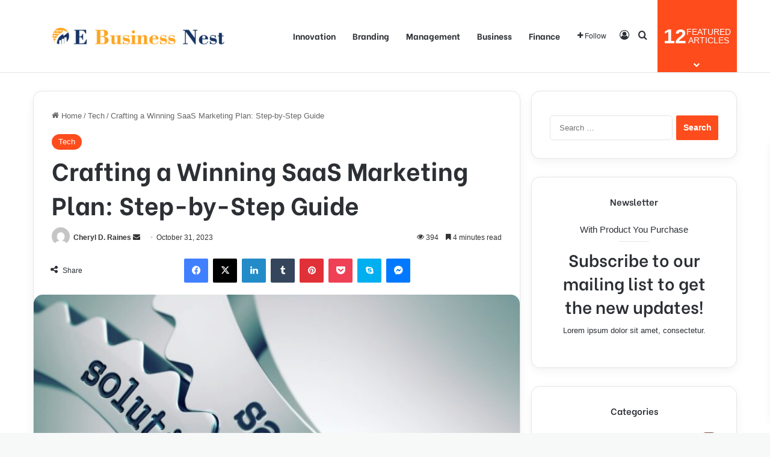

--- FILE ---
content_type: text/html; charset=UTF-8
request_url: https://www.ebusinessnest.com/crafting-a-winning-saas-marketing-plan-step-by-step-guide/
body_size: 43070
content:
<!DOCTYPE html>
<html dir="ltr" lang="en-US" prefix="og: https://ogp.me/ns#" class="" data-skin="light" prefix="og: http://ogp.me/ns#">
<head>
	<meta charset="UTF-8" />
	<link rel="profile" href="https://gmpg.org/xfn/11" />
	<title>Crafting a Winning SaaS Marketing Plan: Step-by-Step Guide | E Business Nest</title>
	<style>img:is([sizes="auto" i], [sizes^="auto," i]) { contain-intrinsic-size: 3000px 1500px }</style>
	
		<!-- All in One SEO 4.9.0 - aioseo.com -->
	<meta name="description" content="In today&#039;s fast-paced digital world, the success of a Software as a Service (SaaS) business largely hinges on an effective marketing strategy. Whether you&#039;re a budding entrepreneur or an established SaaS company looking to boost your online presence, Here is a more precise and error-free version of the text you provided - &quot;This guide provides" />
	<meta name="robots" content="max-image-preview:large" />
	<meta name="author" content="Cheryl D. Raines"/>
	<meta name="google-site-verification" content="9_kg8StK87ZxvJ__s_SmqR6Z728P6wIRkMZXIwvuvSs" />
	<link rel="canonical" href="https://www.ebusinessnest.com/crafting-a-winning-saas-marketing-plan-step-by-step-guide/" />
	<meta name="generator" content="All in One SEO (AIOSEO) 4.9.0" />
		<meta property="og:locale" content="en_US" />
		<meta property="og:site_name" content="E Business Nest | Business Blog" />
		<meta property="og:type" content="article" />
		<meta property="og:title" content="Crafting a Winning SaaS Marketing Plan: Step-by-Step Guide | E Business Nest" />
		<meta property="og:description" content="In today&#039;s fast-paced digital world, the success of a Software as a Service (SaaS) business largely hinges on an effective marketing strategy. Whether you&#039;re a budding entrepreneur or an established SaaS company looking to boost your online presence, Here is a more precise and error-free version of the text you provided - &quot;This guide provides" />
		<meta property="og:url" content="https://www.ebusinessnest.com/crafting-a-winning-saas-marketing-plan-step-by-step-guide/" />
		<meta property="article:published_time" content="2023-10-31T09:19:32+00:00" />
		<meta property="article:modified_time" content="2023-10-31T09:53:39+00:00" />
		<meta name="twitter:card" content="summary_large_image" />
		<meta name="twitter:title" content="Crafting a Winning SaaS Marketing Plan: Step-by-Step Guide | E Business Nest" />
		<meta name="twitter:description" content="In today&#039;s fast-paced digital world, the success of a Software as a Service (SaaS) business largely hinges on an effective marketing strategy. Whether you&#039;re a budding entrepreneur or an established SaaS company looking to boost your online presence, Here is a more precise and error-free version of the text you provided - &quot;This guide provides" />
		<script type="application/ld+json" class="aioseo-schema">
			{"@context":"https:\/\/schema.org","@graph":[{"@type":"BlogPosting","@id":"https:\/\/www.ebusinessnest.com\/crafting-a-winning-saas-marketing-plan-step-by-step-guide\/#blogposting","name":"Crafting a Winning SaaS Marketing Plan: Step-by-Step Guide | E Business Nest","headline":"Crafting a Winning SaaS Marketing Plan: Step-by-Step Guide","author":{"@id":"https:\/\/www.ebusinessnest.com\/author\/cheryl-d-raines\/#author"},"publisher":{"@id":"https:\/\/www.ebusinessnest.com\/#organization"},"image":{"@type":"ImageObject","url":"https:\/\/www.ebusinessnest.com\/wp-content\/uploads\/2023\/10\/Crafting-a-Winning-SaaS-Marketing-Plan.jpg","width":1000,"height":600},"datePublished":"2023-10-31T09:19:32+00:00","dateModified":"2023-10-31T09:53:39+00:00","inLanguage":"en-US","mainEntityOfPage":{"@id":"https:\/\/www.ebusinessnest.com\/crafting-a-winning-saas-marketing-plan-step-by-step-guide\/#webpage"},"isPartOf":{"@id":"https:\/\/www.ebusinessnest.com\/crafting-a-winning-saas-marketing-plan-step-by-step-guide\/#webpage"},"articleSection":"Tech"},{"@type":"BreadcrumbList","@id":"https:\/\/www.ebusinessnest.com\/crafting-a-winning-saas-marketing-plan-step-by-step-guide\/#breadcrumblist","itemListElement":[{"@type":"ListItem","@id":"https:\/\/www.ebusinessnest.com#listItem","position":1,"name":"Home","item":"https:\/\/www.ebusinessnest.com","nextItem":{"@type":"ListItem","@id":"https:\/\/www.ebusinessnest.com\/category\/tech\/#listItem","name":"Tech"}},{"@type":"ListItem","@id":"https:\/\/www.ebusinessnest.com\/category\/tech\/#listItem","position":2,"name":"Tech","item":"https:\/\/www.ebusinessnest.com\/category\/tech\/","nextItem":{"@type":"ListItem","@id":"https:\/\/www.ebusinessnest.com\/crafting-a-winning-saas-marketing-plan-step-by-step-guide\/#listItem","name":"Crafting a Winning SaaS Marketing Plan: Step-by-Step Guide"},"previousItem":{"@type":"ListItem","@id":"https:\/\/www.ebusinessnest.com#listItem","name":"Home"}},{"@type":"ListItem","@id":"https:\/\/www.ebusinessnest.com\/crafting-a-winning-saas-marketing-plan-step-by-step-guide\/#listItem","position":3,"name":"Crafting a Winning SaaS Marketing Plan: Step-by-Step Guide","previousItem":{"@type":"ListItem","@id":"https:\/\/www.ebusinessnest.com\/category\/tech\/#listItem","name":"Tech"}}]},{"@type":"Organization","@id":"https:\/\/www.ebusinessnest.com\/#organization","name":"ebusinessnest","description":"Business Blog","url":"https:\/\/www.ebusinessnest.com\/"},{"@type":"Person","@id":"https:\/\/www.ebusinessnest.com\/author\/cheryl-d-raines\/#author","url":"https:\/\/www.ebusinessnest.com\/author\/cheryl-d-raines\/","name":"Cheryl D. Raines","image":{"@type":"ImageObject","@id":"https:\/\/www.ebusinessnest.com\/crafting-a-winning-saas-marketing-plan-step-by-step-guide\/#authorImage","url":"https:\/\/secure.gravatar.com\/avatar\/fb9bae368cb48b16994c9798e761688f3f1cef3a986789314fa7cfcf95c795aa?s=96&d=mm&r=g","width":96,"height":96,"caption":"Cheryl D. Raines"}},{"@type":"WebPage","@id":"https:\/\/www.ebusinessnest.com\/crafting-a-winning-saas-marketing-plan-step-by-step-guide\/#webpage","url":"https:\/\/www.ebusinessnest.com\/crafting-a-winning-saas-marketing-plan-step-by-step-guide\/","name":"Crafting a Winning SaaS Marketing Plan: Step-by-Step Guide | E Business Nest","description":"In today's fast-paced digital world, the success of a Software as a Service (SaaS) business largely hinges on an effective marketing strategy. Whether you're a budding entrepreneur or an established SaaS company looking to boost your online presence, Here is a more precise and error-free version of the text you provided - \"This guide provides","inLanguage":"en-US","isPartOf":{"@id":"https:\/\/www.ebusinessnest.com\/#website"},"breadcrumb":{"@id":"https:\/\/www.ebusinessnest.com\/crafting-a-winning-saas-marketing-plan-step-by-step-guide\/#breadcrumblist"},"author":{"@id":"https:\/\/www.ebusinessnest.com\/author\/cheryl-d-raines\/#author"},"creator":{"@id":"https:\/\/www.ebusinessnest.com\/author\/cheryl-d-raines\/#author"},"image":{"@type":"ImageObject","url":"https:\/\/www.ebusinessnest.com\/wp-content\/uploads\/2023\/10\/Crafting-a-Winning-SaaS-Marketing-Plan.jpg","@id":"https:\/\/www.ebusinessnest.com\/crafting-a-winning-saas-marketing-plan-step-by-step-guide\/#mainImage","width":1000,"height":600},"primaryImageOfPage":{"@id":"https:\/\/www.ebusinessnest.com\/crafting-a-winning-saas-marketing-plan-step-by-step-guide\/#mainImage"},"datePublished":"2023-10-31T09:19:32+00:00","dateModified":"2023-10-31T09:53:39+00:00"},{"@type":"WebSite","@id":"https:\/\/www.ebusinessnest.com\/#website","url":"https:\/\/www.ebusinessnest.com\/","name":"ebusinessnest","description":"Business Blog","inLanguage":"en-US","publisher":{"@id":"https:\/\/www.ebusinessnest.com\/#organization"}}]}
		</script>
		<!-- All in One SEO -->

<link rel="alternate" type="application/rss+xml" title="E Business Nest &raquo; Feed" href="https://www.ebusinessnest.com/feed/" />
<link rel="alternate" type="application/rss+xml" title="E Business Nest &raquo; Comments Feed" href="https://www.ebusinessnest.com/comments/feed/" />

		<style type="text/css">
			:root{				
			--tie-preset-gradient-1: linear-gradient(135deg, rgba(6, 147, 227, 1) 0%, rgb(155, 81, 224) 100%);
			--tie-preset-gradient-2: linear-gradient(135deg, rgb(122, 220, 180) 0%, rgb(0, 208, 130) 100%);
			--tie-preset-gradient-3: linear-gradient(135deg, rgba(252, 185, 0, 1) 0%, rgba(255, 105, 0, 1) 100%);
			--tie-preset-gradient-4: linear-gradient(135deg, rgba(255, 105, 0, 1) 0%, rgb(207, 46, 46) 100%);
			--tie-preset-gradient-5: linear-gradient(135deg, rgb(238, 238, 238) 0%, rgb(169, 184, 195) 100%);
			--tie-preset-gradient-6: linear-gradient(135deg, rgb(74, 234, 220) 0%, rgb(151, 120, 209) 20%, rgb(207, 42, 186) 40%, rgb(238, 44, 130) 60%, rgb(251, 105, 98) 80%, rgb(254, 248, 76) 100%);
			--tie-preset-gradient-7: linear-gradient(135deg, rgb(255, 206, 236) 0%, rgb(152, 150, 240) 100%);
			--tie-preset-gradient-8: linear-gradient(135deg, rgb(254, 205, 165) 0%, rgb(254, 45, 45) 50%, rgb(107, 0, 62) 100%);
			--tie-preset-gradient-9: linear-gradient(135deg, rgb(255, 203, 112) 0%, rgb(199, 81, 192) 50%, rgb(65, 88, 208) 100%);
			--tie-preset-gradient-10: linear-gradient(135deg, rgb(255, 245, 203) 0%, rgb(182, 227, 212) 50%, rgb(51, 167, 181) 100%);
			--tie-preset-gradient-11: linear-gradient(135deg, rgb(202, 248, 128) 0%, rgb(113, 206, 126) 100%);
			--tie-preset-gradient-12: linear-gradient(135deg, rgb(2, 3, 129) 0%, rgb(40, 116, 252) 100%);
			--tie-preset-gradient-13: linear-gradient(135deg, #4D34FA, #ad34fa);
			--tie-preset-gradient-14: linear-gradient(135deg, #0057FF, #31B5FF);
			--tie-preset-gradient-15: linear-gradient(135deg, #FF007A, #FF81BD);
			--tie-preset-gradient-16: linear-gradient(135deg, #14111E, #4B4462);
			--tie-preset-gradient-17: linear-gradient(135deg, #F32758, #FFC581);

			
					--main-nav-background: #FFFFFF;
					--main-nav-secondry-background: rgba(0,0,0,0.03);
					--main-nav-primary-color: #0088ff;
					--main-nav-contrast-primary-color: #FFFFFF;
					--main-nav-text-color: #2c2f34;
					--main-nav-secondry-text-color: rgba(0,0,0,0.5);
					--main-nav-main-border-color: rgba(0,0,0,0.1);
					--main-nav-secondry-border-color: rgba(0,0,0,0.08);
				
			}
		</style>
	
<meta property="og:title" content="Crafting a Winning SaaS Marketing Plan: Step-by-Step Guide - E Business Nest" />
<meta property="og:type" content="article" />
<meta property="og:description" content="In today&#039;s fast-paced digital world, the success of a Software as a Service (SaaS) business largely" />
<meta property="og:url" content="https://www.ebusinessnest.com/crafting-a-winning-saas-marketing-plan-step-by-step-guide/" />
<meta property="og:site_name" content="E Business Nest" />
<meta property="og:image" content="https://www.ebusinessnest.com/wp-content/uploads/2023/10/Crafting-a-Winning-SaaS-Marketing-Plan.jpg" />
<meta name="viewport" content="width=device-width, initial-scale=1.0" /><script type="text/javascript">
/* <![CDATA[ */
window._wpemojiSettings = {"baseUrl":"https:\/\/s.w.org\/images\/core\/emoji\/16.0.1\/72x72\/","ext":".png","svgUrl":"https:\/\/s.w.org\/images\/core\/emoji\/16.0.1\/svg\/","svgExt":".svg","source":{"concatemoji":"https:\/\/www.ebusinessnest.com\/wp-includes\/js\/wp-emoji-release.min.js?ver=6.8.3"}};
/*! This file is auto-generated */
!function(s,n){var o,i,e;function c(e){try{var t={supportTests:e,timestamp:(new Date).valueOf()};sessionStorage.setItem(o,JSON.stringify(t))}catch(e){}}function p(e,t,n){e.clearRect(0,0,e.canvas.width,e.canvas.height),e.fillText(t,0,0);var t=new Uint32Array(e.getImageData(0,0,e.canvas.width,e.canvas.height).data),a=(e.clearRect(0,0,e.canvas.width,e.canvas.height),e.fillText(n,0,0),new Uint32Array(e.getImageData(0,0,e.canvas.width,e.canvas.height).data));return t.every(function(e,t){return e===a[t]})}function u(e,t){e.clearRect(0,0,e.canvas.width,e.canvas.height),e.fillText(t,0,0);for(var n=e.getImageData(16,16,1,1),a=0;a<n.data.length;a++)if(0!==n.data[a])return!1;return!0}function f(e,t,n,a){switch(t){case"flag":return n(e,"\ud83c\udff3\ufe0f\u200d\u26a7\ufe0f","\ud83c\udff3\ufe0f\u200b\u26a7\ufe0f")?!1:!n(e,"\ud83c\udde8\ud83c\uddf6","\ud83c\udde8\u200b\ud83c\uddf6")&&!n(e,"\ud83c\udff4\udb40\udc67\udb40\udc62\udb40\udc65\udb40\udc6e\udb40\udc67\udb40\udc7f","\ud83c\udff4\u200b\udb40\udc67\u200b\udb40\udc62\u200b\udb40\udc65\u200b\udb40\udc6e\u200b\udb40\udc67\u200b\udb40\udc7f");case"emoji":return!a(e,"\ud83e\udedf")}return!1}function g(e,t,n,a){var r="undefined"!=typeof WorkerGlobalScope&&self instanceof WorkerGlobalScope?new OffscreenCanvas(300,150):s.createElement("canvas"),o=r.getContext("2d",{willReadFrequently:!0}),i=(o.textBaseline="top",o.font="600 32px Arial",{});return e.forEach(function(e){i[e]=t(o,e,n,a)}),i}function t(e){var t=s.createElement("script");t.src=e,t.defer=!0,s.head.appendChild(t)}"undefined"!=typeof Promise&&(o="wpEmojiSettingsSupports",i=["flag","emoji"],n.supports={everything:!0,everythingExceptFlag:!0},e=new Promise(function(e){s.addEventListener("DOMContentLoaded",e,{once:!0})}),new Promise(function(t){var n=function(){try{var e=JSON.parse(sessionStorage.getItem(o));if("object"==typeof e&&"number"==typeof e.timestamp&&(new Date).valueOf()<e.timestamp+604800&&"object"==typeof e.supportTests)return e.supportTests}catch(e){}return null}();if(!n){if("undefined"!=typeof Worker&&"undefined"!=typeof OffscreenCanvas&&"undefined"!=typeof URL&&URL.createObjectURL&&"undefined"!=typeof Blob)try{var e="postMessage("+g.toString()+"("+[JSON.stringify(i),f.toString(),p.toString(),u.toString()].join(",")+"));",a=new Blob([e],{type:"text/javascript"}),r=new Worker(URL.createObjectURL(a),{name:"wpTestEmojiSupports"});return void(r.onmessage=function(e){c(n=e.data),r.terminate(),t(n)})}catch(e){}c(n=g(i,f,p,u))}t(n)}).then(function(e){for(var t in e)n.supports[t]=e[t],n.supports.everything=n.supports.everything&&n.supports[t],"flag"!==t&&(n.supports.everythingExceptFlag=n.supports.everythingExceptFlag&&n.supports[t]);n.supports.everythingExceptFlag=n.supports.everythingExceptFlag&&!n.supports.flag,n.DOMReady=!1,n.readyCallback=function(){n.DOMReady=!0}}).then(function(){return e}).then(function(){var e;n.supports.everything||(n.readyCallback(),(e=n.source||{}).concatemoji?t(e.concatemoji):e.wpemoji&&e.twemoji&&(t(e.twemoji),t(e.wpemoji)))}))}((window,document),window._wpemojiSettings);
/* ]]> */
</script>
<style id='wp-emoji-styles-inline-css' type='text/css'>

	img.wp-smiley, img.emoji {
		display: inline !important;
		border: none !important;
		box-shadow: none !important;
		height: 1em !important;
		width: 1em !important;
		margin: 0 0.07em !important;
		vertical-align: -0.1em !important;
		background: none !important;
		padding: 0 !important;
	}
</style>
<link rel='stylesheet' id='wp-block-library-css' href='https://www.ebusinessnest.com/wp-includes/css/dist/block-library/style.min.css?ver=6.8.3' type='text/css' media='all' />
<style id='wp-block-library-theme-inline-css' type='text/css'>
.wp-block-audio :where(figcaption){color:#555;font-size:13px;text-align:center}.is-dark-theme .wp-block-audio :where(figcaption){color:#ffffffa6}.wp-block-audio{margin:0 0 1em}.wp-block-code{border:1px solid #ccc;border-radius:4px;font-family:Menlo,Consolas,monaco,monospace;padding:.8em 1em}.wp-block-embed :where(figcaption){color:#555;font-size:13px;text-align:center}.is-dark-theme .wp-block-embed :where(figcaption){color:#ffffffa6}.wp-block-embed{margin:0 0 1em}.blocks-gallery-caption{color:#555;font-size:13px;text-align:center}.is-dark-theme .blocks-gallery-caption{color:#ffffffa6}:root :where(.wp-block-image figcaption){color:#555;font-size:13px;text-align:center}.is-dark-theme :root :where(.wp-block-image figcaption){color:#ffffffa6}.wp-block-image{margin:0 0 1em}.wp-block-pullquote{border-bottom:4px solid;border-top:4px solid;color:currentColor;margin-bottom:1.75em}.wp-block-pullquote cite,.wp-block-pullquote footer,.wp-block-pullquote__citation{color:currentColor;font-size:.8125em;font-style:normal;text-transform:uppercase}.wp-block-quote{border-left:.25em solid;margin:0 0 1.75em;padding-left:1em}.wp-block-quote cite,.wp-block-quote footer{color:currentColor;font-size:.8125em;font-style:normal;position:relative}.wp-block-quote:where(.has-text-align-right){border-left:none;border-right:.25em solid;padding-left:0;padding-right:1em}.wp-block-quote:where(.has-text-align-center){border:none;padding-left:0}.wp-block-quote.is-large,.wp-block-quote.is-style-large,.wp-block-quote:where(.is-style-plain){border:none}.wp-block-search .wp-block-search__label{font-weight:700}.wp-block-search__button{border:1px solid #ccc;padding:.375em .625em}:where(.wp-block-group.has-background){padding:1.25em 2.375em}.wp-block-separator.has-css-opacity{opacity:.4}.wp-block-separator{border:none;border-bottom:2px solid;margin-left:auto;margin-right:auto}.wp-block-separator.has-alpha-channel-opacity{opacity:1}.wp-block-separator:not(.is-style-wide):not(.is-style-dots){width:100px}.wp-block-separator.has-background:not(.is-style-dots){border-bottom:none;height:1px}.wp-block-separator.has-background:not(.is-style-wide):not(.is-style-dots){height:2px}.wp-block-table{margin:0 0 1em}.wp-block-table td,.wp-block-table th{word-break:normal}.wp-block-table :where(figcaption){color:#555;font-size:13px;text-align:center}.is-dark-theme .wp-block-table :where(figcaption){color:#ffffffa6}.wp-block-video :where(figcaption){color:#555;font-size:13px;text-align:center}.is-dark-theme .wp-block-video :where(figcaption){color:#ffffffa6}.wp-block-video{margin:0 0 1em}:root :where(.wp-block-template-part.has-background){margin-bottom:0;margin-top:0;padding:1.25em 2.375em}
</style>
<style id='classic-theme-styles-inline-css' type='text/css'>
/*! This file is auto-generated */
.wp-block-button__link{color:#fff;background-color:#32373c;border-radius:9999px;box-shadow:none;text-decoration:none;padding:calc(.667em + 2px) calc(1.333em + 2px);font-size:1.125em}.wp-block-file__button{background:#32373c;color:#fff;text-decoration:none}
</style>
<link rel='stylesheet' id='aioseo/css/src/vue/standalone/blocks/table-of-contents/global.scss-css' href='https://www.ebusinessnest.com/wp-content/plugins/all-in-one-seo-pack/dist/Lite/assets/css/table-of-contents/global.e90f6d47.css?ver=4.9.0' type='text/css' media='all' />
<style id='global-styles-inline-css' type='text/css'>
:root{--wp--preset--aspect-ratio--square: 1;--wp--preset--aspect-ratio--4-3: 4/3;--wp--preset--aspect-ratio--3-4: 3/4;--wp--preset--aspect-ratio--3-2: 3/2;--wp--preset--aspect-ratio--2-3: 2/3;--wp--preset--aspect-ratio--16-9: 16/9;--wp--preset--aspect-ratio--9-16: 9/16;--wp--preset--color--black: #000000;--wp--preset--color--cyan-bluish-gray: #abb8c3;--wp--preset--color--white: #ffffff;--wp--preset--color--pale-pink: #f78da7;--wp--preset--color--vivid-red: #cf2e2e;--wp--preset--color--luminous-vivid-orange: #ff6900;--wp--preset--color--luminous-vivid-amber: #fcb900;--wp--preset--color--light-green-cyan: #7bdcb5;--wp--preset--color--vivid-green-cyan: #00d084;--wp--preset--color--pale-cyan-blue: #8ed1fc;--wp--preset--color--vivid-cyan-blue: #0693e3;--wp--preset--color--vivid-purple: #9b51e0;--wp--preset--color--global-color: #fe4c1c;--wp--preset--gradient--vivid-cyan-blue-to-vivid-purple: linear-gradient(135deg,rgba(6,147,227,1) 0%,rgb(155,81,224) 100%);--wp--preset--gradient--light-green-cyan-to-vivid-green-cyan: linear-gradient(135deg,rgb(122,220,180) 0%,rgb(0,208,130) 100%);--wp--preset--gradient--luminous-vivid-amber-to-luminous-vivid-orange: linear-gradient(135deg,rgba(252,185,0,1) 0%,rgba(255,105,0,1) 100%);--wp--preset--gradient--luminous-vivid-orange-to-vivid-red: linear-gradient(135deg,rgba(255,105,0,1) 0%,rgb(207,46,46) 100%);--wp--preset--gradient--very-light-gray-to-cyan-bluish-gray: linear-gradient(135deg,rgb(238,238,238) 0%,rgb(169,184,195) 100%);--wp--preset--gradient--cool-to-warm-spectrum: linear-gradient(135deg,rgb(74,234,220) 0%,rgb(151,120,209) 20%,rgb(207,42,186) 40%,rgb(238,44,130) 60%,rgb(251,105,98) 80%,rgb(254,248,76) 100%);--wp--preset--gradient--blush-light-purple: linear-gradient(135deg,rgb(255,206,236) 0%,rgb(152,150,240) 100%);--wp--preset--gradient--blush-bordeaux: linear-gradient(135deg,rgb(254,205,165) 0%,rgb(254,45,45) 50%,rgb(107,0,62) 100%);--wp--preset--gradient--luminous-dusk: linear-gradient(135deg,rgb(255,203,112) 0%,rgb(199,81,192) 50%,rgb(65,88,208) 100%);--wp--preset--gradient--pale-ocean: linear-gradient(135deg,rgb(255,245,203) 0%,rgb(182,227,212) 50%,rgb(51,167,181) 100%);--wp--preset--gradient--electric-grass: linear-gradient(135deg,rgb(202,248,128) 0%,rgb(113,206,126) 100%);--wp--preset--gradient--midnight: linear-gradient(135deg,rgb(2,3,129) 0%,rgb(40,116,252) 100%);--wp--preset--font-size--small: 13px;--wp--preset--font-size--medium: 20px;--wp--preset--font-size--large: 36px;--wp--preset--font-size--x-large: 42px;--wp--preset--spacing--20: 0.44rem;--wp--preset--spacing--30: 0.67rem;--wp--preset--spacing--40: 1rem;--wp--preset--spacing--50: 1.5rem;--wp--preset--spacing--60: 2.25rem;--wp--preset--spacing--70: 3.38rem;--wp--preset--spacing--80: 5.06rem;--wp--preset--shadow--natural: 6px 6px 9px rgba(0, 0, 0, 0.2);--wp--preset--shadow--deep: 12px 12px 50px rgba(0, 0, 0, 0.4);--wp--preset--shadow--sharp: 6px 6px 0px rgba(0, 0, 0, 0.2);--wp--preset--shadow--outlined: 6px 6px 0px -3px rgba(255, 255, 255, 1), 6px 6px rgba(0, 0, 0, 1);--wp--preset--shadow--crisp: 6px 6px 0px rgba(0, 0, 0, 1);}:where(.is-layout-flex){gap: 0.5em;}:where(.is-layout-grid){gap: 0.5em;}body .is-layout-flex{display: flex;}.is-layout-flex{flex-wrap: wrap;align-items: center;}.is-layout-flex > :is(*, div){margin: 0;}body .is-layout-grid{display: grid;}.is-layout-grid > :is(*, div){margin: 0;}:where(.wp-block-columns.is-layout-flex){gap: 2em;}:where(.wp-block-columns.is-layout-grid){gap: 2em;}:where(.wp-block-post-template.is-layout-flex){gap: 1.25em;}:where(.wp-block-post-template.is-layout-grid){gap: 1.25em;}.has-black-color{color: var(--wp--preset--color--black) !important;}.has-cyan-bluish-gray-color{color: var(--wp--preset--color--cyan-bluish-gray) !important;}.has-white-color{color: var(--wp--preset--color--white) !important;}.has-pale-pink-color{color: var(--wp--preset--color--pale-pink) !important;}.has-vivid-red-color{color: var(--wp--preset--color--vivid-red) !important;}.has-luminous-vivid-orange-color{color: var(--wp--preset--color--luminous-vivid-orange) !important;}.has-luminous-vivid-amber-color{color: var(--wp--preset--color--luminous-vivid-amber) !important;}.has-light-green-cyan-color{color: var(--wp--preset--color--light-green-cyan) !important;}.has-vivid-green-cyan-color{color: var(--wp--preset--color--vivid-green-cyan) !important;}.has-pale-cyan-blue-color{color: var(--wp--preset--color--pale-cyan-blue) !important;}.has-vivid-cyan-blue-color{color: var(--wp--preset--color--vivid-cyan-blue) !important;}.has-vivid-purple-color{color: var(--wp--preset--color--vivid-purple) !important;}.has-black-background-color{background-color: var(--wp--preset--color--black) !important;}.has-cyan-bluish-gray-background-color{background-color: var(--wp--preset--color--cyan-bluish-gray) !important;}.has-white-background-color{background-color: var(--wp--preset--color--white) !important;}.has-pale-pink-background-color{background-color: var(--wp--preset--color--pale-pink) !important;}.has-vivid-red-background-color{background-color: var(--wp--preset--color--vivid-red) !important;}.has-luminous-vivid-orange-background-color{background-color: var(--wp--preset--color--luminous-vivid-orange) !important;}.has-luminous-vivid-amber-background-color{background-color: var(--wp--preset--color--luminous-vivid-amber) !important;}.has-light-green-cyan-background-color{background-color: var(--wp--preset--color--light-green-cyan) !important;}.has-vivid-green-cyan-background-color{background-color: var(--wp--preset--color--vivid-green-cyan) !important;}.has-pale-cyan-blue-background-color{background-color: var(--wp--preset--color--pale-cyan-blue) !important;}.has-vivid-cyan-blue-background-color{background-color: var(--wp--preset--color--vivid-cyan-blue) !important;}.has-vivid-purple-background-color{background-color: var(--wp--preset--color--vivid-purple) !important;}.has-black-border-color{border-color: var(--wp--preset--color--black) !important;}.has-cyan-bluish-gray-border-color{border-color: var(--wp--preset--color--cyan-bluish-gray) !important;}.has-white-border-color{border-color: var(--wp--preset--color--white) !important;}.has-pale-pink-border-color{border-color: var(--wp--preset--color--pale-pink) !important;}.has-vivid-red-border-color{border-color: var(--wp--preset--color--vivid-red) !important;}.has-luminous-vivid-orange-border-color{border-color: var(--wp--preset--color--luminous-vivid-orange) !important;}.has-luminous-vivid-amber-border-color{border-color: var(--wp--preset--color--luminous-vivid-amber) !important;}.has-light-green-cyan-border-color{border-color: var(--wp--preset--color--light-green-cyan) !important;}.has-vivid-green-cyan-border-color{border-color: var(--wp--preset--color--vivid-green-cyan) !important;}.has-pale-cyan-blue-border-color{border-color: var(--wp--preset--color--pale-cyan-blue) !important;}.has-vivid-cyan-blue-border-color{border-color: var(--wp--preset--color--vivid-cyan-blue) !important;}.has-vivid-purple-border-color{border-color: var(--wp--preset--color--vivid-purple) !important;}.has-vivid-cyan-blue-to-vivid-purple-gradient-background{background: var(--wp--preset--gradient--vivid-cyan-blue-to-vivid-purple) !important;}.has-light-green-cyan-to-vivid-green-cyan-gradient-background{background: var(--wp--preset--gradient--light-green-cyan-to-vivid-green-cyan) !important;}.has-luminous-vivid-amber-to-luminous-vivid-orange-gradient-background{background: var(--wp--preset--gradient--luminous-vivid-amber-to-luminous-vivid-orange) !important;}.has-luminous-vivid-orange-to-vivid-red-gradient-background{background: var(--wp--preset--gradient--luminous-vivid-orange-to-vivid-red) !important;}.has-very-light-gray-to-cyan-bluish-gray-gradient-background{background: var(--wp--preset--gradient--very-light-gray-to-cyan-bluish-gray) !important;}.has-cool-to-warm-spectrum-gradient-background{background: var(--wp--preset--gradient--cool-to-warm-spectrum) !important;}.has-blush-light-purple-gradient-background{background: var(--wp--preset--gradient--blush-light-purple) !important;}.has-blush-bordeaux-gradient-background{background: var(--wp--preset--gradient--blush-bordeaux) !important;}.has-luminous-dusk-gradient-background{background: var(--wp--preset--gradient--luminous-dusk) !important;}.has-pale-ocean-gradient-background{background: var(--wp--preset--gradient--pale-ocean) !important;}.has-electric-grass-gradient-background{background: var(--wp--preset--gradient--electric-grass) !important;}.has-midnight-gradient-background{background: var(--wp--preset--gradient--midnight) !important;}.has-small-font-size{font-size: var(--wp--preset--font-size--small) !important;}.has-medium-font-size{font-size: var(--wp--preset--font-size--medium) !important;}.has-large-font-size{font-size: var(--wp--preset--font-size--large) !important;}.has-x-large-font-size{font-size: var(--wp--preset--font-size--x-large) !important;}
:where(.wp-block-post-template.is-layout-flex){gap: 1.25em;}:where(.wp-block-post-template.is-layout-grid){gap: 1.25em;}
:where(.wp-block-columns.is-layout-flex){gap: 2em;}:where(.wp-block-columns.is-layout-grid){gap: 2em;}
:root :where(.wp-block-pullquote){font-size: 1.5em;line-height: 1.6;}
</style>
<link rel='stylesheet' id='contact-form-7-css' href='https://www.ebusinessnest.com/wp-content/plugins/contact-form-7/includes/css/styles.css?ver=6.1.3' type='text/css' media='all' />
<link rel='stylesheet' id='taxopress-frontend-css-css' href='https://www.ebusinessnest.com/wp-content/plugins/simple-tags/assets/frontend/css/frontend.css?ver=3.40.1' type='text/css' media='all' />
<link rel='stylesheet' id='tie-css-base-css' href='https://www.ebusinessnest.com/wp-content/themes/jannah/assets/css/base.min.css?ver=7.6.2' type='text/css' media='all' />
<link rel='stylesheet' id='tie-css-styles-css' href='https://www.ebusinessnest.com/wp-content/themes/jannah/assets/css/style.min.css?ver=7.6.2' type='text/css' media='all' />
<link rel='stylesheet' id='tie-css-widgets-css' href='https://www.ebusinessnest.com/wp-content/themes/jannah/assets/css/widgets.min.css?ver=7.6.2' type='text/css' media='all' />
<link rel='stylesheet' id='tie-css-helpers-css' href='https://www.ebusinessnest.com/wp-content/themes/jannah/assets/css/helpers.min.css?ver=7.6.2' type='text/css' media='all' />
<link rel='stylesheet' id='tie-fontawesome5-css' href='https://www.ebusinessnest.com/wp-content/themes/jannah/assets/css/fontawesome.css?ver=7.6.2' type='text/css' media='all' />
<link rel='stylesheet' id='tie-css-ilightbox-css' href='https://www.ebusinessnest.com/wp-content/themes/jannah/assets/ilightbox/dark-skin/skin.css?ver=7.6.2' type='text/css' media='all' />
<link rel='stylesheet' id='tie-css-single-css' href='https://www.ebusinessnest.com/wp-content/themes/jannah/assets/css/single.min.css?ver=7.6.2' type='text/css' media='all' />
<link rel='stylesheet' id='tie-css-print-css' href='https://www.ebusinessnest.com/wp-content/themes/jannah/assets/css/print.css?ver=7.6.2' type='text/css' media='print' />
<style id='tie-css-print-inline-css' type='text/css'>
.wf-active .logo-text,.wf-active h1,.wf-active h2,.wf-active h3,.wf-active h4,.wf-active h5,.wf-active h6,.wf-active .the-subtitle{font-family: 'Be Vietnam';}.wf-active #main-nav .main-menu > ul > li > a{font-family: 'Be Vietnam';}#tie-body{background-color: #f7f8f8;}:root:root{--brand-color: #fe4c1c;--dark-brand-color: #cc1a00;--bright-color: #FFFFFF;--base-color: #2c2f34;}#footer-widgets-container{border-top: 8px solid #fe4c1c;-webkit-box-shadow: 0 -5px 0 rgba(0,0,0,0.07); -moz-box-shadow: 0 -8px 0 rgba(0,0,0,0.07); box-shadow: 0 -8px 0 rgba(0,0,0,0.07);}#reading-position-indicator{box-shadow: 0 0 10px rgba( 254,76,28,0.7);}:root:root{--brand-color: #fe4c1c;--dark-brand-color: #cc1a00;--bright-color: #FFFFFF;--base-color: #2c2f34;}#footer-widgets-container{border-top: 8px solid #fe4c1c;-webkit-box-shadow: 0 -5px 0 rgba(0,0,0,0.07); -moz-box-shadow: 0 -8px 0 rgba(0,0,0,0.07); box-shadow: 0 -8px 0 rgba(0,0,0,0.07);}#reading-position-indicator{box-shadow: 0 0 10px rgba( 254,76,28,0.7);}.tie-weather-widget.widget,.container-wrapper{box-shadow: 0 5px 15px 0 rgba(0,0,0,0.05);}.dark-skin .tie-weather-widget.widget,.dark-skin .container-wrapper{box-shadow: 0 5px 15px 0 rgba(0,0,0,0.2);}#header-notification-bar{background: var( --tie-preset-gradient-13 );}#header-notification-bar{--tie-buttons-color: #FFFFFF;--tie-buttons-border-color: #FFFFFF;--tie-buttons-hover-color: #e1e1e1;--tie-buttons-hover-text: #000000;}#header-notification-bar{--tie-buttons-text: #000000;}#top-nav,#top-nav .sub-menu,#top-nav .comp-sub-menu,#top-nav .ticker-content,#top-nav .ticker-swipe,.top-nav-boxed #top-nav .topbar-wrapper,.top-nav-dark .top-menu ul,#autocomplete-suggestions.search-in-top-nav{background-color : #59afff;}#top-nav *,#autocomplete-suggestions.search-in-top-nav{border-color: rgba( #FFFFFF,0.08);}#top-nav .icon-basecloud-bg:after{color: #59afff;}#theme-header:not(.main-nav-boxed) #main-nav,.main-nav-boxed .main-menu-wrapper{border-bottom-width:1px !important;border-style: solid;border-right: 0 none;border-left : 0 none;}.main-nav-boxed #main-nav.fixed-nav{box-shadow: none;}#footer{background-color: #332295;}#site-info{background-color: #261393;}#footer .posts-list-counter .posts-list-items li.widget-post-list:before{border-color: #332295;}#footer .timeline-widget a .date:before{border-color: rgba(51,34,149,0.8);}#footer .footer-boxed-widget-area,#footer textarea,#footer input:not([type=submit]),#footer select,#footer code,#footer kbd,#footer pre,#footer samp,#footer .show-more-button,#footer .slider-links .tie-slider-nav span,#footer #wp-calendar,#footer #wp-calendar tbody td,#footer #wp-calendar thead th,#footer .widget.buddypress .item-options a{border-color: rgba(255,255,255,0.1);}#footer .social-statistics-widget .white-bg li.social-icons-item a,#footer .widget_tag_cloud .tagcloud a,#footer .latest-tweets-widget .slider-links .tie-slider-nav span,#footer .widget_layered_nav_filters a{border-color: rgba(255,255,255,0.1);}#footer .social-statistics-widget .white-bg li:before{background: rgba(255,255,255,0.1);}.site-footer #wp-calendar tbody td{background: rgba(255,255,255,0.02);}#footer .white-bg .social-icons-item a span.followers span,#footer .circle-three-cols .social-icons-item a .followers-num,#footer .circle-three-cols .social-icons-item a .followers-name{color: rgba(255,255,255,0.8);}#footer .timeline-widget ul:before,#footer .timeline-widget a:not(:hover) .date:before{background-color: #150477;}.site-footer.dark-skin a:hover,#footer .stars-rating-active,#footer .twitter-icon-wrap span,.block-head-4.magazine2 #footer .tabs li a{color: #fe4c1c;}#footer .circle_bar{stroke: #fe4c1c;}#footer .widget.buddypress .item-options a.selected,#footer .widget.buddypress .item-options a.loading,#footer .tie-slider-nav span:hover,.block-head-4.magazine2 #footer .tabs{border-color: #fe4c1c;}.magazine2:not(.block-head-4) #footer .tabs a:hover,.magazine2:not(.block-head-4) #footer .tabs .active a,.magazine1 #footer .tabs a:hover,.magazine1 #footer .tabs .active a,.block-head-4.magazine2 #footer .tabs.tabs .active a,.block-head-4.magazine2 #footer .tabs > .active a:before,.block-head-4.magazine2 #footer .tabs > li.active:nth-child(n) a:after,#footer .digital-rating-static,#footer .timeline-widget li a:hover .date:before,#footer #wp-calendar #today,#footer .posts-list-counter .posts-list-items li.widget-post-list:before,#footer .cat-counter span,#footer.dark-skin .the-global-title:after,#footer .button,#footer [type='submit'],#footer .spinner > div,#footer .widget.buddypress .item-options a.selected,#footer .widget.buddypress .item-options a.loading,#footer .tie-slider-nav span:hover,#footer .fullwidth-area .tagcloud a:hover{background-color: #fe4c1c;color: #FFFFFF;}.block-head-4.magazine2 #footer .tabs li a:hover{color: #e02e00;}.block-head-4.magazine2 #footer .tabs.tabs .active a:hover,#footer .widget.buddypress .item-options a.selected,#footer .widget.buddypress .item-options a.loading,#footer .tie-slider-nav span:hover{color: #FFFFFF !important;}#footer .button:hover,#footer [type='submit']:hover{background-color: #e02e00;color: #FFFFFF;}a#go-to-top{background-color: #332295;}#tie-popup-adblock .container-wrapper{background-color: #77539e !important;color: #FFFFFF;}#tie-popup-adblock .container-wrapper .tie-btn-close:before{color: #FFFFFF;}.tie-cat-65,.tie-cat-item-65 > span{background-color:#e67e22 !important;color:#FFFFFF !important;}.tie-cat-65:after{border-top-color:#e67e22 !important;}.tie-cat-65:hover{background-color:#c86004 !important;}.tie-cat-65:hover:after{border-top-color:#c86004 !important;}.tie-cat-73,.tie-cat-item-73 > span{background-color:#2ecc71 !important;color:#FFFFFF !important;}.tie-cat-73:after{border-top-color:#2ecc71 !important;}.tie-cat-73:hover{background-color:#10ae53 !important;}.tie-cat-73:hover:after{border-top-color:#10ae53 !important;}.tie-cat-76,.tie-cat-item-76 > span{background-color:#9b59b6 !important;color:#FFFFFF !important;}.tie-cat-76:after{border-top-color:#9b59b6 !important;}.tie-cat-76:hover{background-color:#7d3b98 !important;}.tie-cat-76:hover:after{border-top-color:#7d3b98 !important;}.tie-cat-79,.tie-cat-item-79 > span{background-color:#34495e !important;color:#FFFFFF !important;}.tie-cat-79:after{border-top-color:#34495e !important;}.tie-cat-79:hover{background-color:#162b40 !important;}.tie-cat-79:hover:after{border-top-color:#162b40 !important;}.tie-cat-2,.tie-cat-item-2 > span{background-color:#795548 !important;color:#FFFFFF !important;}.tie-cat-2:after{border-top-color:#795548 !important;}.tie-cat-2:hover{background-color:#5b372a !important;}.tie-cat-2:hover:after{border-top-color:#5b372a !important;}.tie-cat-81,.tie-cat-item-81 > span{background-color:#4CAF50 !important;color:#FFFFFF !important;}.tie-cat-81:after{border-top-color:#4CAF50 !important;}.tie-cat-81:hover{background-color:#2e9132 !important;}.tie-cat-81:hover:after{border-top-color:#2e9132 !important;}@media (min-width: 992px){.sidebar{width: 31%;}.main-content{width: 69%;}}.meta-views.meta-item .tie-icon-fire:before{content: "\f06e" !important;}body .mag-box .breaking,body .social-icons-widget .social-icons-item .social-link,body .widget_product_tag_cloud a,body .widget_tag_cloud a,body .post-tags a,body .widget_layered_nav_filters a,body .post-bottom-meta-title,body .post-bottom-meta a,body .post-cat,body .show-more-button,body #instagram-link.is-expanded .follow-button,body .cat-counter a + span,body .mag-box-options .slider-arrow-nav a,body .main-menu .cats-horizontal li a,body #instagram-link.is-compact,body .pages-numbers a,body .pages-nav-item,body .bp-pagination-links .page-numbers,body .fullwidth-area .widget_tag_cloud .tagcloud a,body ul.breaking-news-nav li.jnt-prev,body ul.breaking-news-nav li.jnt-next,body #tie-popup-search-mobile table.gsc-search-box{border-radius: 35px;}body .mag-box ul.breaking-news-nav li{border: 0 !important;}body #instagram-link.is-compact{padding-right: 40px;padding-left: 40px;}body .post-bottom-meta-title,body .post-bottom-meta a,body .more-link{padding-right: 15px;padding-left: 15px;}body #masonry-grid .container-wrapper .post-thumb img{border-radius: 0px;}body .video-thumbnail,body .review-item,body .review-summary,body .user-rate-wrap,body textarea,body input,body select{border-radius: 5px;}body .post-content-slideshow,body #tie-read-next,body .prev-next-post-nav .post-thumb,body .post-thumb img,body .container-wrapper,body .tie-popup-container .container-wrapper,body .widget,body .tie-grid-slider .grid-item,body .slider-vertical-navigation .slide,body .boxed-slider:not(.tie-grid-slider) .slide,body .buddypress-wrap .activity-list .load-more a,body .buddypress-wrap .activity-list .load-newest a,body .woocommerce .products .product .product-img img,body .woocommerce .products .product .product-img,body .woocommerce .woocommerce-tabs,body .woocommerce div.product .related.products,body .woocommerce div.product .up-sells.products,body .woocommerce .cart_totals,.woocommerce .cross-sells,body .big-thumb-left-box-inner,body .miscellaneous-box .posts-items li:first-child,body .single-big-img,body .masonry-with-spaces .container-wrapper .slide,body .news-gallery-items li .post-thumb,body .scroll-2-box .slide,.magazine1.archive:not(.bbpress) .entry-header-outer,.magazine1.search .entry-header-outer,.magazine1.archive:not(.bbpress) .mag-box .container-wrapper,.magazine1.search .mag-box .container-wrapper,body.magazine1 .entry-header-outer + .mag-box,body .digital-rating-static,body .entry q,body .entry blockquote,body #instagram-link.is-expanded,body.single-post .featured-area,body.post-layout-8 #content,body .footer-boxed-widget-area,body .tie-video-main-slider,body .post-thumb-overlay,body .widget_media_image img,body .stream-item-mag img,body .media-page-layout .post-element{border-radius: 15px;}#subcategories-section .container-wrapper{border-radius: 15px !important;margin-top: 15px !important;border-top-width: 1px !important;}@media (max-width: 767px) {.tie-video-main-slider iframe{border-top-right-radius: 15px;border-top-left-radius: 15px;}}.magazine1.archive:not(.bbpress) .mag-box .container-wrapper,.magazine1.search .mag-box .container-wrapper{margin-top: 15px;border-top-width: 1px;}body .section-wrapper:not(.container-full) .wide-slider-wrapper .slider-main-container,body .section-wrapper:not(.container-full) .wide-slider-three-slids-wrapper{border-radius: 15px;overflow: hidden;}body .wide-slider-nav-wrapper,body .share-buttons-bottom,body .first-post-gradient li:first-child .post-thumb:after,body .scroll-2-box .post-thumb:after{border-bottom-left-radius: 15px;border-bottom-right-radius: 15px;}body .main-menu .menu-sub-content,body .comp-sub-menu{border-bottom-left-radius: 10px;border-bottom-right-radius: 10px;}body.single-post .featured-area{overflow: hidden;}body #check-also-box.check-also-left{border-top-right-radius: 15px;border-bottom-right-radius: 15px;}body #check-also-box.check-also-right{border-top-left-radius: 15px;border-bottom-left-radius: 15px;}body .mag-box .breaking-news-nav li:last-child{border-top-right-radius: 35px;border-bottom-right-radius: 35px;}body .mag-box .breaking-title:before{border-top-left-radius: 35px;border-bottom-left-radius: 35px;}body .tabs li:last-child a,body .full-overlay-title li:not(.no-post-thumb) .block-title-overlay{border-top-right-radius: 15px;}body .center-overlay-title li:not(.no-post-thumb) .block-title-overlay,body .tabs li:first-child a{border-top-left-radius: 15px;}
</style>
<script type="text/javascript" src="https://www.ebusinessnest.com/wp-includes/js/jquery/jquery.min.js?ver=3.7.1" id="jquery-core-js"></script>
<script type="text/javascript" src="https://www.ebusinessnest.com/wp-includes/js/jquery/jquery-migrate.min.js?ver=3.4.1" id="jquery-migrate-js"></script>
<script type="text/javascript" src="https://www.ebusinessnest.com/wp-content/plugins/simple-tags/assets/frontend/js/frontend.js?ver=3.40.1" id="taxopress-frontend-js-js"></script>
<link rel="https://api.w.org/" href="https://www.ebusinessnest.com/wp-json/" /><link rel="alternate" title="JSON" type="application/json" href="https://www.ebusinessnest.com/wp-json/wp/v2/posts/1317" /><link rel="EditURI" type="application/rsd+xml" title="RSD" href="https://www.ebusinessnest.com/xmlrpc.php?rsd" />
<meta name="generator" content="WordPress 6.8.3" />
<link rel='shortlink' href='https://www.ebusinessnest.com/?p=1317' />
<link rel="alternate" title="oEmbed (JSON)" type="application/json+oembed" href="https://www.ebusinessnest.com/wp-json/oembed/1.0/embed?url=https%3A%2F%2Fwww.ebusinessnest.com%2Fcrafting-a-winning-saas-marketing-plan-step-by-step-guide%2F" />
<link rel="alternate" title="oEmbed (XML)" type="text/xml+oembed" href="https://www.ebusinessnest.com/wp-json/oembed/1.0/embed?url=https%3A%2F%2Fwww.ebusinessnest.com%2Fcrafting-a-winning-saas-marketing-plan-step-by-step-guide%2F&#038;format=xml" />
 <meta name="description" content="In today&#039;s fast-paced digital world, the success of a Software as a Service (SaaS) business largely hinges on an effective marketing strategy. Whether" /><meta http-equiv="X-UA-Compatible" content="IE=edge">
<style type="text/css">a.st_tag, a.internal_tag, .st_tag, .internal_tag { text-decoration: underline !important; }</style><link rel="icon" href="https://www.ebusinessnest.com/wp-content/uploads/2023/07/E-Business-Nest-f.png" sizes="32x32" />
<link rel="icon" href="https://www.ebusinessnest.com/wp-content/uploads/2023/07/E-Business-Nest-f.png" sizes="192x192" />
<link rel="apple-touch-icon" href="https://www.ebusinessnest.com/wp-content/uploads/2023/07/E-Business-Nest-f.png" />
<meta name="msapplication-TileImage" content="https://www.ebusinessnest.com/wp-content/uploads/2023/07/E-Business-Nest-f.png" />
</head>

<body id="tie-body" class="wp-singular post-template-default single single-post postid-1317 single-format-standard wp-theme-jannah block-head-9 magazine3 magazine1 is-thumb-overlay-disabled is-desktop is-header-layout-1 sidebar-right has-sidebar post-layout-1 narrow-title-narrow-media is-standard-format has-mobile-share hide_post_authorbio hide_post_nav hide_back_top_button">



<div class="background-overlay">

	<div id="tie-container" class="site tie-container">

		
		<div id="tie-wrapper">
			
<header id="theme-header" class="theme-header header-layout-1 main-nav-light main-nav-default-light main-nav-below no-stream-item has-normal-width-logo mobile-header-default">
	
<div class="main-nav-wrapper">
	<nav id="main-nav" data-skin="search-in-main-nav" class="main-nav header-nav live-search-parent has-custom-sticky-menu menu-style-default menu-style-solid-bg" style="line-height:120px" aria-label="Primary Navigation">
		<div class="container">

			<div class="main-menu-wrapper">

				
						<div class="header-layout-1-logo" style="width:350px">
							
		<div id="logo" class="image-logo" style="margin-top: 20px; margin-bottom: 20px;">

			
			<a title="E Business Nest" href="https://www.ebusinessnest.com/">
				
				<picture class="tie-logo-default tie-logo-picture">
					
					<source class="tie-logo-source-default tie-logo-source" srcset="https://www.ebusinessnest.com/wp-content/uploads/2023/07/E-Business-Nest-e1689680632518.png">
					<img class="tie-logo-img-default tie-logo-img" src="https://www.ebusinessnest.com/wp-content/uploads/2023/07/E-Business-Nest-e1689680632518.png" alt="E Business Nest" width="350" height="80" style="max-height:80px; width: auto;" />
				</picture>
						</a>

			
		</div><!-- #logo /-->

								</div>

						<div id="mobile-header-components-area_2" class="mobile-header-components"><ul class="components"><li class="mobile-component_menu custom-menu-link"><a href="#" id="mobile-menu-icon" class=""><span class="tie-mobile-menu-icon nav-icon is-layout-1"></span><span class="screen-reader-text">Menu</span></a></li> <li class="mobile-component_search custom-menu-link">
				<a href="#" class="tie-search-trigger-mobile">
					<span class="tie-icon-search tie-search-icon" aria-hidden="true"></span>
					<span class="screen-reader-text">Search for</span>
				</a>
			</li> <li class="mobile-component_login custom-menu-link">
				<a href="#" class="lgoin-btn tie-popup-trigger">
					<span class="tie-icon-author" aria-hidden="true"></span>
					<span class="screen-reader-text">Log In</span>
				</a>
			</li></ul></div>
				<div id="menu-components-wrap">

					
		<div id="sticky-logo" class="image-logo">

			
			<a title="E Business Nest" href="https://www.ebusinessnest.com/">
				
				<picture class="tie-logo-default tie-logo-picture">
					<source class="tie-logo-source-default tie-logo-source" srcset="https://www.ebusinessnest.com/wp-content/uploads/2023/07/E-Business-Nest-e1689680632518.png">
					<img class="tie-logo-img-default tie-logo-img" src="https://www.ebusinessnest.com/wp-content/uploads/2023/07/E-Business-Nest-e1689680632518.png" alt="E Business Nest"  />
				</picture>
						</a>

			
		</div><!-- #Sticky-logo /-->

		<div class="flex-placeholder"></div>
		
							<div id="single-sticky-menu-contents">

							<div class="sticky-post-title">Crafting a Winning SaaS Marketing Plan: Step-by-Step Guide</div>

		<div id="share-buttons-sticky_menu" class="share-buttons share-buttons-sticky_menu">
			<div class="share-links  icons-only share-rounded">
				
				<a href="https://www.facebook.com/sharer.php?u=https://www.ebusinessnest.com/crafting-a-winning-saas-marketing-plan-step-by-step-guide/" rel="external noopener nofollow" title="Facebook" target="_blank" class="facebook-share-btn " data-raw="https://www.facebook.com/sharer.php?u={post_link}">
					<span class="share-btn-icon tie-icon-facebook"></span> <span class="screen-reader-text">Facebook</span>
				</a>
				<a href="https://x.com/intent/post?text=Crafting%20a%20Winning%20SaaS%20Marketing%20Plan%3A%20Step-by-Step%20Guide&#038;url=https://www.ebusinessnest.com/crafting-a-winning-saas-marketing-plan-step-by-step-guide/" rel="external noopener nofollow" title="X" target="_blank" class="twitter-share-btn " data-raw="https://x.com/intent/post?text={post_title}&amp;url={post_link}">
					<span class="share-btn-icon tie-icon-twitter"></span> <span class="screen-reader-text">X</span>
				</a>
				<a href="https://www.linkedin.com/shareArticle?mini=true&#038;url=https://www.ebusinessnest.com/crafting-a-winning-saas-marketing-plan-step-by-step-guide/&#038;title=Crafting%20a%20Winning%20SaaS%20Marketing%20Plan%3A%20Step-by-Step%20Guide" rel="external noopener nofollow" title="LinkedIn" target="_blank" class="linkedin-share-btn " data-raw="https://www.linkedin.com/shareArticle?mini=true&amp;url={post_full_link}&amp;title={post_title}">
					<span class="share-btn-icon tie-icon-linkedin"></span> <span class="screen-reader-text">LinkedIn</span>
				</a>
				<a href="#" rel="external noopener nofollow" title="Print" target="_blank" class="print-share-btn " data-raw="#">
					<span class="share-btn-icon tie-icon-print"></span> <span class="screen-reader-text">Print</span>
				</a>			</div><!-- .share-links /-->
		</div><!-- .share-buttons /-->

		
									<div id="sticky-next-prev-posts" class="widget-pagination-wrapper ">
										<ul class="slider-arrow-nav">
											<li>
												<a class="prev-posts " href="https://www.ebusinessnest.com/mpo-vs-mtp-cable-a-comparative-analysis-for-the-modern-tech-enthusiast/" title="Previous post">
													<span class="tie-icon-angle-left" aria-hidden="true"></span>
													<span class="screen-reader-text">Previous post</span>
												</a>
											</li>
											<li>
												<a class="next-posts " href="https://www.ebusinessnest.com/why-the-top-accountants-in-bolton-are-essential-for-your-business-success/ " title="Next post">
													<span class="tie-icon-angle-right" aria-hidden="true"></span>
													<span class="screen-reader-text">Next post</span>
												</a>
											</li>
										</ul>
									</div>

									
							</div>
							
					<div class="main-menu main-menu-wrap">
						<div id="main-nav-menu" class="main-menu header-menu"><ul id="menu-home" class="menu"><li id="menu-item-1079" class="menu-item menu-item-type-taxonomy menu-item-object-category menu-item-1079"><a href="https://www.ebusinessnest.com/category/innovation/">Innovation</a></li>
<li id="menu-item-1080" class="menu-item menu-item-type-taxonomy menu-item-object-category menu-item-1080"><a href="https://www.ebusinessnest.com/category/branding/">Branding</a></li>
<li id="menu-item-1081" class="menu-item menu-item-type-taxonomy menu-item-object-category menu-item-1081"><a href="https://www.ebusinessnest.com/category/management/">Management</a></li>
<li id="menu-item-1082" class="menu-item menu-item-type-taxonomy menu-item-object-category menu-item-1082"><a href="https://www.ebusinessnest.com/category/business/">Business</a></li>
<li id="menu-item-1083" class="menu-item menu-item-type-taxonomy menu-item-object-category menu-item-1083"><a href="https://www.ebusinessnest.com/category/finance/">Finance</a></li>
</ul></div>					</div><!-- .main-menu /-->

					<ul class="components">		<li class="list-social-icons menu-item custom-menu-link">
			<a href="#" class="follow-btn">
				<span class="tie-icon-plus" aria-hidden="true"></span>
				<span class="follow-text">Follow</span>
			</a>
			<ul class="dropdown-social-icons comp-sub-menu"><li class="social-icons-item"><a class="social-link facebook-social-icon" rel="external noopener nofollow" target="_blank" href="#"><span class="tie-social-icon tie-icon-facebook"></span><span class="social-text">Facebook</span></a></li><li class="social-icons-item"><a class="social-link twitter-social-icon" rel="external noopener nofollow" target="_blank" href="#"><span class="tie-social-icon tie-icon-twitter"></span><span class="social-text">X</span></a></li><li class="social-icons-item"><a class="social-link youtube-social-icon" rel="external noopener nofollow" target="_blank" href="#"><span class="tie-social-icon tie-icon-youtube"></span><span class="social-text">YouTube</span></a></li><li class="social-icons-item"><a class="social-link instagram-social-icon" rel="external noopener nofollow" target="_blank" href="#"><span class="tie-social-icon tie-icon-instagram"></span><span class="social-text">Instagram</span></a></li></ul><!-- #dropdown-social-icons /-->		</li><!-- #list-social-icons /-->
		
	
		<li class=" popup-login-icon menu-item custom-menu-link">
			<a href="#" class="lgoin-btn tie-popup-trigger">
				<span class="tie-icon-author" aria-hidden="true"></span>
				<span class="screen-reader-text">Log In</span>			</a>
		</li>

						<li class="search-compact-icon menu-item custom-menu-link">
				<a href="#" class="tie-search-trigger">
					<span class="tie-icon-search tie-search-icon" aria-hidden="true"></span>
					<span class="screen-reader-text">Search for</span>
				</a>
			</li>
			
		<li id="menu-featured-posts" class="custom-menu-link menu mega-menu mega-links-3col">
			<a class="menu-featured-posts-title" href="#">
				<strong>12</strong>				<div class="menu-featured-posts-words">
					<span>Featured</span><span>Articles</span>
				</div><!-- .menu-featured-posts-words -->
			</a><!-- .menu-featured-posts-title -->
			
			<div class="comp-sub-menu has-posts-counter">
				<ul class="sub-menu-columns">
					
					<li class="mega-link-column">
													<div class="post-widget-thumbnail">
								
			<a aria-label="Power Up Your Operations with Reliable Used Diesel Generators for Sale" href="https://www.ebusinessnest.com/power-up-your-operations-with-reliable-used-diesel-generators-for-sale/" class="post-thumb"><img width="150" height="150" src="https://www.ebusinessnest.com/wp-content/uploads/2025/08/Paste-4-150x150.jpg" class="attachment-jannah-image-small size-jannah-image-small tie-small-image wp-post-image" alt="" decoding="async" /></a>							</div>
						
						<h3 class="post-box-title">
							<a class="mega-menu-link" href="https://www.ebusinessnest.com/power-up-your-operations-with-reliable-used-diesel-generators-for-sale/">Power Up Your Operations with Reliable Used Diesel Generators for Sale</a>
						</h3>

												<div class="post-meta clearfix">
							<span class="date meta-item tie-icon">August 5, 2025</span>						</div>
						
					</li>
					
					<li class="mega-link-column">
													<div class="post-widget-thumbnail">
								
			<a aria-label="Inspiring Excellence: How Employee Recognition Programs Transform Workplace Motivation" href="https://www.ebusinessnest.com/inspiring-excellence-how-employee-recognition-programs-transform-workplace-motivation/" class="post-thumb"><img width="150" height="150" src="https://www.ebusinessnest.com/wp-content/uploads/2024/01/c-150x150.jpg" class="attachment-jannah-image-small size-jannah-image-small tie-small-image wp-post-image" alt="" decoding="async" /></a>							</div>
						
						<h3 class="post-box-title">
							<a class="mega-menu-link" href="https://www.ebusinessnest.com/inspiring-excellence-how-employee-recognition-programs-transform-workplace-motivation/">Inspiring Excellence: How Employee Recognition Programs Transform Workplace Motivation</a>
						</h3>

												<div class="post-meta clearfix">
							<span class="date meta-item tie-icon">January 8, 2024</span>						</div>
						
					</li>
					
					<li class="mega-link-column">
													<div class="post-widget-thumbnail">
								
			<a aria-label="5 Reasons Your Small Business Needs CFO Services" href="https://www.ebusinessnest.com/5-reasons-your-small-business-needs-cfo-services/" class="post-thumb"><img width="150" height="150" src="https://www.ebusinessnest.com/wp-content/uploads/2024/03/image1-2024-03-12T165655.730-150x150.png" class="attachment-jannah-image-small size-jannah-image-small tie-small-image wp-post-image" alt="" decoding="async" /></a>							</div>
						
						<h3 class="post-box-title">
							<a class="mega-menu-link" href="https://www.ebusinessnest.com/5-reasons-your-small-business-needs-cfo-services/">5 Reasons Your Small Business Needs CFO Services</a>
						</h3>

												<div class="post-meta clearfix">
							<span class="date meta-item tie-icon">December 9, 2023</span>						</div>
						
					</li>
					
					<li class="mega-link-column">
													<div class="post-widget-thumbnail">
								
			<a aria-label="Complete Guide About the Challenges and How to Implement Document Data Extraction" href="https://www.ebusinessnest.com/complete-guide-about-the-challenges-and-how-to-implement-document-data-extraction/" class="post-thumb"><img width="150" height="150" src="https://www.ebusinessnest.com/wp-content/uploads/2025/09/c-1-150x150.jpg" class="attachment-jannah-image-small size-jannah-image-small tie-small-image wp-post-image" alt="" decoding="async" /></a>							</div>
						
						<h3 class="post-box-title">
							<a class="mega-menu-link" href="https://www.ebusinessnest.com/complete-guide-about-the-challenges-and-how-to-implement-document-data-extraction/">Complete Guide About the Challenges and How to Implement Document Data Extraction</a>
						</h3>

												<div class="post-meta clearfix">
							<span class="date meta-item tie-icon">September 1, 2025</span>						</div>
						
					</li>
					
					<li class="mega-link-column">
													<div class="post-widget-thumbnail">
								
			<a aria-label="Exploring different rebar coupler types" href="https://www.ebusinessnest.com/exploring-different-rebar-coupler-types/" class="post-thumb"><img width="150" height="150" src="https://www.ebusinessnest.com/wp-content/uploads/2024/07/Exploring-different-rebar-coupler-types-150x150.jpg" class="attachment-jannah-image-small size-jannah-image-small tie-small-image wp-post-image" alt="" decoding="async" /></a>							</div>
						
						<h3 class="post-box-title">
							<a class="mega-menu-link" href="https://www.ebusinessnest.com/exploring-different-rebar-coupler-types/">Exploring different rebar coupler types</a>
						</h3>

												<div class="post-meta clearfix">
							<span class="date meta-item tie-icon">July 5, 2024</span>						</div>
						
					</li>
					
					<li class="mega-link-column">
													<div class="post-widget-thumbnail">
								
			<a aria-label="Efficiency in Motion: How Air Cargo Trailer Rollerbed Systems Improve Logistics" href="https://www.ebusinessnest.com/efficiency-in-motion-how-air-cargo-trailer-rollerbed-systems-improve-logistics/" class="post-thumb"><img width="150" height="150" src="https://www.ebusinessnest.com/wp-content/uploads/2024/08/Untitled-1-150x150.jpg" class="attachment-jannah-image-small size-jannah-image-small tie-small-image wp-post-image" alt="" decoding="async" /></a>							</div>
						
						<h3 class="post-box-title">
							<a class="mega-menu-link" href="https://www.ebusinessnest.com/efficiency-in-motion-how-air-cargo-trailer-rollerbed-systems-improve-logistics/">Efficiency in Motion: How Air Cargo Trailer Rollerbed Systems Improve Logistics</a>
						</h3>

												<div class="post-meta clearfix">
							<span class="date meta-item tie-icon">August 23, 2024</span>						</div>
						
					</li>
					
					<li class="mega-link-column">
													<div class="post-widget-thumbnail">
								
			<a aria-label="Exploring the Role of Financial Technology (FinTech) in Business Growth" href="https://www.ebusinessnest.com/exploring-the-role-of-financial-technology-fintech-in-business-growth/" class="post-thumb"><img width="150" height="90" src="https://www.ebusinessnest.com/wp-content/uploads/2023/02/FinTech.jpg" class="attachment-jannah-image-small size-jannah-image-small tie-small-image wp-post-image" alt="FinTech" decoding="async" srcset="https://www.ebusinessnest.com/wp-content/uploads/2023/02/FinTech.jpg 1000w, https://www.ebusinessnest.com/wp-content/uploads/2023/02/FinTech-300x180.jpg 300w, https://www.ebusinessnest.com/wp-content/uploads/2023/02/FinTech-768x461.jpg 768w" sizes="(max-width: 150px) 100vw, 150px" /></a>							</div>
						
						<h3 class="post-box-title">
							<a class="mega-menu-link" href="https://www.ebusinessnest.com/exploring-the-role-of-financial-technology-fintech-in-business-growth/">Exploring the Role of Financial Technology (FinTech) in Business Growth</a>
						</h3>

												<div class="post-meta clearfix">
							<span class="date meta-item tie-icon">February 13, 2023</span>						</div>
						
					</li>
					
					<li class="mega-link-column">
													<div class="post-widget-thumbnail">
								
			<a aria-label="Aluminium Attic Ladders vs. Steel Attic Ladders: Choosing the Right Access Solution" href="https://www.ebusinessnest.com/aluminium-attic-ladders-vs-steel-attic-ladders-choosing-the-right-access-solution/" class="post-thumb"><img width="150" height="150" src="https://www.ebusinessnest.com/wp-content/uploads/2023/10/Renovated-attic-space-150x150.webp" class="attachment-jannah-image-small size-jannah-image-small tie-small-image wp-post-image" alt="" decoding="async" /></a>							</div>
						
						<h3 class="post-box-title">
							<a class="mega-menu-link" href="https://www.ebusinessnest.com/aluminium-attic-ladders-vs-steel-attic-ladders-choosing-the-right-access-solution/">Aluminium Attic Ladders vs. Steel Attic Ladders: Choosing the Right Access Solution</a>
						</h3>

												<div class="post-meta clearfix">
							<span class="date meta-item tie-icon">October 21, 2023</span>						</div>
						
					</li>
					
					<li class="mega-link-column">
													<div class="post-widget-thumbnail">
								
			<a aria-label="Streamline Your Recruitment Process with These Top HR Email Templates" href="https://www.ebusinessnest.com/streamline-your-recruitment-process-with-these-top-hr-email-templates/" class="post-thumb"><img width="150" height="150" src="https://www.ebusinessnest.com/wp-content/uploads/2024/01/Streamline-Your-Recruitment-Process-with-These-Top-HR-Email-Templates-150x150.webp" class="attachment-jannah-image-small size-jannah-image-small tie-small-image wp-post-image" alt="" decoding="async" /></a>							</div>
						
						<h3 class="post-box-title">
							<a class="mega-menu-link" href="https://www.ebusinessnest.com/streamline-your-recruitment-process-with-these-top-hr-email-templates/">Streamline Your Recruitment Process with These Top HR Email Templates</a>
						</h3>

												<div class="post-meta clearfix">
							<span class="date meta-item tie-icon">January 13, 2024</span>						</div>
						
					</li>
					
					<li class="mega-link-column">
													<div class="post-widget-thumbnail">
								
			<a aria-label="How to Navigate a Brand Crisis: Strategies and Tips" href="https://www.ebusinessnest.com/how-to-navigate-a-brand-crisis-strategies-and-tips/" class="post-thumb"><img width="150" height="90" src="https://www.ebusinessnest.com/wp-content/uploads/2023/04/Navigate-a-Brand-Crisis.jpg" class="attachment-jannah-image-small size-jannah-image-small tie-small-image wp-post-image" alt="Navigate a Brand Crisis" decoding="async" srcset="https://www.ebusinessnest.com/wp-content/uploads/2023/04/Navigate-a-Brand-Crisis.jpg 1000w, https://www.ebusinessnest.com/wp-content/uploads/2023/04/Navigate-a-Brand-Crisis-300x180.jpg 300w, https://www.ebusinessnest.com/wp-content/uploads/2023/04/Navigate-a-Brand-Crisis-768x461.jpg 768w" sizes="(max-width: 150px) 100vw, 150px" /></a>							</div>
						
						<h3 class="post-box-title">
							<a class="mega-menu-link" href="https://www.ebusinessnest.com/how-to-navigate-a-brand-crisis-strategies-and-tips/">How to Navigate a Brand Crisis: Strategies and Tips</a>
						</h3>

												<div class="post-meta clearfix">
							<span class="date meta-item tie-icon">April 30, 2023</span>						</div>
						
					</li>
					
					<li class="mega-link-column">
													<div class="post-widget-thumbnail">
								
			<a aria-label="Unleashing the Power of MLOps: Streamlining Machine Learning for Performance, Scalability, and Monitoring" href="https://www.ebusinessnest.com/unleashing-the-power-of-mlops-streamlining-machine-learning-for-performance-scalability-and-monitoring/" class="post-thumb"><img width="150" height="150" src="https://www.ebusinessnest.com/wp-content/uploads/2025/03/c-1-150x150.jpg" class="attachment-jannah-image-small size-jannah-image-small tie-small-image wp-post-image" alt="" decoding="async" /></a>							</div>
						
						<h3 class="post-box-title">
							<a class="mega-menu-link" href="https://www.ebusinessnest.com/unleashing-the-power-of-mlops-streamlining-machine-learning-for-performance-scalability-and-monitoring/">Unleashing the Power of MLOps: Streamlining Machine Learning for Performance, Scalability, and Monitoring</a>
						</h3>

												<div class="post-meta clearfix">
							<span class="date meta-item tie-icon">March 11, 2025</span>						</div>
						
					</li>
					
					<li class="mega-link-column">
													<div class="post-widget-thumbnail">
								
			<a aria-label="The Evolution of Machine Translation: Advancements and Challenges" href="https://www.ebusinessnest.com/the-evolution-of-machine-translation-advancements-and-challenges/" class="post-thumb"><img width="150" height="150" src="https://www.ebusinessnest.com/wp-content/uploads/2024/01/Paste-8-150x150.jpg" class="attachment-jannah-image-small size-jannah-image-small tie-small-image wp-post-image" alt="Translation service" decoding="async" /></a>							</div>
						
						<h3 class="post-box-title">
							<a class="mega-menu-link" href="https://www.ebusinessnest.com/the-evolution-of-machine-translation-advancements-and-challenges/">The Evolution of Machine Translation: Advancements and Challenges</a>
						</h3>

												<div class="post-meta clearfix">
							<span class="date meta-item tie-icon">January 30, 2024</span>						</div>
						
					</li>
									</ul>
			</div>
		</li>	

	</ul><!-- Components -->
				</div><!-- #menu-components-wrap /-->
			</div><!-- .main-menu-wrapper /-->
		</div><!-- .container /-->

			</nav><!-- #main-nav /-->
</div><!-- .main-nav-wrapper /-->

</header>

<div id="content" class="site-content container"><div id="main-content-row" class="tie-row main-content-row">

<div class="main-content tie-col-md-8 tie-col-xs-12" role="main">

	
	<article id="the-post" class="container-wrapper post-content tie-standard">

		
<header class="entry-header-outer">

	<nav id="breadcrumb"><a href="https://www.ebusinessnest.com/"><span class="tie-icon-home" aria-hidden="true"></span> Home</a><em class="delimiter">/</em><a href="https://www.ebusinessnest.com/category/tech/">Tech</a><em class="delimiter">/</em><span class="current">Crafting a Winning SaaS Marketing Plan: Step-by-Step Guide</span></nav><script type="application/ld+json">{"@context":"http:\/\/schema.org","@type":"BreadcrumbList","@id":"#Breadcrumb","itemListElement":[{"@type":"ListItem","position":1,"item":{"name":"Home","@id":"https:\/\/www.ebusinessnest.com\/"}},{"@type":"ListItem","position":2,"item":{"name":"Tech","@id":"https:\/\/www.ebusinessnest.com\/category\/tech\/"}}]}</script>
	<div class="entry-header">

		<span class="post-cat-wrap"><a class="post-cat tie-cat-90" href="https://www.ebusinessnest.com/category/tech/">Tech</a></span>
		<h1 class="post-title entry-title">
			Crafting a Winning SaaS Marketing Plan: Step-by-Step Guide		</h1>

		<div class="single-post-meta post-meta clearfix"><span class="author-meta single-author with-avatars"><span class="meta-item meta-author-wrapper meta-author-6">
						<span class="meta-author-avatar">
							<a href="https://www.ebusinessnest.com/author/cheryl-d-raines/"><img alt='Photo of Cheryl D. Raines' src='https://secure.gravatar.com/avatar/fb9bae368cb48b16994c9798e761688f3f1cef3a986789314fa7cfcf95c795aa?s=140&#038;d=mm&#038;r=g' srcset='https://secure.gravatar.com/avatar/fb9bae368cb48b16994c9798e761688f3f1cef3a986789314fa7cfcf95c795aa?s=280&#038;d=mm&#038;r=g 2x' class='avatar avatar-140 photo' height='140' width='140' decoding='async'/></a>
						</span>
					<span class="meta-author"><a href="https://www.ebusinessnest.com/author/cheryl-d-raines/" class="author-name tie-icon" title="Cheryl D. Raines">Cheryl D. Raines</a></span>
						<a href="mailto:raines@ebusinessnest.com" class="author-email-link" target="_blank" rel="nofollow noopener" title="Send an email">
							<span class="tie-icon-envelope" aria-hidden="true"></span>
							<span class="screen-reader-text">Send an email</span>
						</a>
					</span></span><span class="date meta-item tie-icon">October 31, 2023</span><div class="tie-alignright"><span class="meta-views meta-item "><span class="tie-icon-fire" aria-hidden="true"></span> 394 </span><span class="meta-reading-time meta-item"><span class="tie-icon-bookmark" aria-hidden="true"></span> 4 minutes read</span> </div></div><!-- .post-meta -->	</div><!-- .entry-header /-->

	
	
</header><!-- .entry-header-outer /-->



		<div id="share-buttons-top" class="share-buttons share-buttons-top">
			<div class="share-links  share-centered icons-only">
										<div class="share-title">
							<span class="tie-icon-share" aria-hidden="true"></span>
							<span> Share</span>
						</div>
						
				<a href="https://www.facebook.com/sharer.php?u=https://www.ebusinessnest.com/crafting-a-winning-saas-marketing-plan-step-by-step-guide/" rel="external noopener nofollow" title="Facebook" target="_blank" class="facebook-share-btn " data-raw="https://www.facebook.com/sharer.php?u={post_link}">
					<span class="share-btn-icon tie-icon-facebook"></span> <span class="screen-reader-text">Facebook</span>
				</a>
				<a href="https://x.com/intent/post?text=Crafting%20a%20Winning%20SaaS%20Marketing%20Plan%3A%20Step-by-Step%20Guide&#038;url=https://www.ebusinessnest.com/crafting-a-winning-saas-marketing-plan-step-by-step-guide/" rel="external noopener nofollow" title="X" target="_blank" class="twitter-share-btn " data-raw="https://x.com/intent/post?text={post_title}&amp;url={post_link}">
					<span class="share-btn-icon tie-icon-twitter"></span> <span class="screen-reader-text">X</span>
				</a>
				<a href="https://www.linkedin.com/shareArticle?mini=true&#038;url=https://www.ebusinessnest.com/crafting-a-winning-saas-marketing-plan-step-by-step-guide/&#038;title=Crafting%20a%20Winning%20SaaS%20Marketing%20Plan%3A%20Step-by-Step%20Guide" rel="external noopener nofollow" title="LinkedIn" target="_blank" class="linkedin-share-btn " data-raw="https://www.linkedin.com/shareArticle?mini=true&amp;url={post_full_link}&amp;title={post_title}">
					<span class="share-btn-icon tie-icon-linkedin"></span> <span class="screen-reader-text">LinkedIn</span>
				</a>
				<a href="https://www.tumblr.com/share/link?url=https://www.ebusinessnest.com/crafting-a-winning-saas-marketing-plan-step-by-step-guide/&#038;name=Crafting%20a%20Winning%20SaaS%20Marketing%20Plan%3A%20Step-by-Step%20Guide" rel="external noopener nofollow" title="Tumblr" target="_blank" class="tumblr-share-btn " data-raw="https://www.tumblr.com/share/link?url={post_link}&amp;name={post_title}">
					<span class="share-btn-icon tie-icon-tumblr"></span> <span class="screen-reader-text">Tumblr</span>
				</a>
				<a href="https://pinterest.com/pin/create/button/?url=https://www.ebusinessnest.com/crafting-a-winning-saas-marketing-plan-step-by-step-guide/&#038;description=Crafting%20a%20Winning%20SaaS%20Marketing%20Plan%3A%20Step-by-Step%20Guide&#038;media=https://www.ebusinessnest.com/wp-content/uploads/2023/10/Crafting-a-Winning-SaaS-Marketing-Plan.jpg" rel="external noopener nofollow" title="Pinterest" target="_blank" class="pinterest-share-btn " data-raw="https://pinterest.com/pin/create/button/?url={post_link}&amp;description={post_title}&amp;media={post_img}">
					<span class="share-btn-icon tie-icon-pinterest"></span> <span class="screen-reader-text">Pinterest</span>
				</a>
				<a href="https://getpocket.com/save?title=Crafting%20a%20Winning%20SaaS%20Marketing%20Plan%3A%20Step-by-Step%20Guide&#038;url=https://www.ebusinessnest.com/crafting-a-winning-saas-marketing-plan-step-by-step-guide/" rel="external noopener nofollow" title="Pocket" target="_blank" class="pocket-share-btn " data-raw="https://getpocket.com/save?title={post_title}&amp;url={post_link}">
					<span class="share-btn-icon tie-icon-get-pocket"></span> <span class="screen-reader-text">Pocket</span>
				</a>
				<a href="https://web.skype.com/share?url=https://www.ebusinessnest.com/crafting-a-winning-saas-marketing-plan-step-by-step-guide/&#038;text=Crafting%20a%20Winning%20SaaS%20Marketing%20Plan%3A%20Step-by-Step%20Guide" rel="external noopener nofollow" title="Skype" target="_blank" class="skype-share-btn " data-raw="https://web.skype.com/share?url={post_link}&text={post_title}">
					<span class="share-btn-icon tie-icon-skype"></span> <span class="screen-reader-text">Skype</span>
				</a>
				<a href="fb-messenger://share?app_id=5303202981&display=popup&link=https://www.ebusinessnest.com/crafting-a-winning-saas-marketing-plan-step-by-step-guide/&redirect_uri=https://www.ebusinessnest.com/crafting-a-winning-saas-marketing-plan-step-by-step-guide/" rel="external noopener nofollow" title="Messenger" target="_blank" class="messenger-mob-share-btn messenger-share-btn " data-raw="fb-messenger://share?app_id=5303202981&display=popup&link={post_link}&redirect_uri={post_link}">
					<span class="share-btn-icon tie-icon-messenger"></span> <span class="screen-reader-text">Messenger</span>
				</a>
				<a href="https://www.facebook.com/dialog/send?app_id=5303202981&#038;display=popup&#038;link=https://www.ebusinessnest.com/crafting-a-winning-saas-marketing-plan-step-by-step-guide/&#038;redirect_uri=https://www.ebusinessnest.com/crafting-a-winning-saas-marketing-plan-step-by-step-guide/" rel="external noopener nofollow" title="Messenger" target="_blank" class="messenger-desktop-share-btn messenger-share-btn " data-raw="https://www.facebook.com/dialog/send?app_id=5303202981&display=popup&link={post_link}&redirect_uri={post_link}">
					<span class="share-btn-icon tie-icon-messenger"></span> <span class="screen-reader-text">Messenger</span>
				</a>
				<a href="viber://forward?text=Crafting%20a%20Winning%20SaaS%20Marketing%20Plan%3A%20Step-by-Step%20Guide%20https://www.ebusinessnest.com/crafting-a-winning-saas-marketing-plan-step-by-step-guide/" rel="external noopener nofollow" title="Viber" target="_blank" class="viber-share-btn " data-raw="viber://forward?text={post_title}%20{post_link}">
					<span class="share-btn-icon tie-icon-phone"></span> <span class="screen-reader-text">Viber</span>
				</a>			</div><!-- .share-links /-->
		</div><!-- .share-buttons /-->

		<div  class="featured-area"><div class="featured-area-inner"><figure class="single-featured-image"><img width="780" height="470" src="https://www.ebusinessnest.com/wp-content/uploads/2023/10/Crafting-a-Winning-SaaS-Marketing-Plan-780x470.jpg" class="attachment-jannah-image-post size-jannah-image-post wp-post-image" alt="" data-main-img="1" decoding="async" fetchpriority="high" srcset="https://www.ebusinessnest.com/wp-content/uploads/2023/10/Crafting-a-Winning-SaaS-Marketing-Plan-780x470.jpg 780w, https://www.ebusinessnest.com/wp-content/uploads/2023/10/Crafting-a-Winning-SaaS-Marketing-Plan-300x180.jpg 300w" sizes="(max-width: 780px) 100vw, 780px" /></figure></div></div>
		<div class="entry-content entry clearfix">

			
			<p>In today&#8217;s fast-paced digital world, the success of a Software as a Service (SaaS) business largely hinges on an effective marketing strategy. Whether you&#8217;re a budding entrepreneur or an established SaaS company looking to boost your online presence, Here is a more precise and error-free version of the text you provided &#8211; &#8220;This guide provides step-by-step instructions to help you create something.&#8221; winning SaaS marketing plan that drives growth and captures your target audience. Let&#8217;s dive into the world of SaaS marketing without the technical jargon and complex terms, focusing on practicality, simplicity, and engagement. If you&#8217;re considering outsourcing this endeavor, partnering with a reputable <a href="https://voxturr.com/saas-marketing-agency/">SAAS marketing agency</a> might be your winning move.</p>
<p>Now, let&#8217;s break down each of these steps in detail:</p>
<h2>Understanding SaaS Marketing</h2>
<p><strong>What is SaaS Marketing?</strong></p>
<p>SaaS marketing is about promoting your software solutions to potential customers through digital channels. Unlike traditional software, SaaS products are hosted in the cloud, and marketing these products requires a unique approach.</p>
<p><strong>The Power of SaaS Marketing</strong></p>
<p>SaaS marketing empowers businesses to reach a global audience. It&#8217;s cost-effective, scalable, and lets you provide real-time updates to your customers.</p>
<h2>Setting Clear Objectives</h2>
<p><strong>Defining Your Goals</strong></p>
<p>Before diving into marketing, define your objectives. Are you aiming for increased sign-ups, conversions, or brand awareness? Clear objectives will guide your entire marketing plan.</p>
<p><strong>SMART Objectives</strong></p>
<p>Make your objectives Specific, Measurable, Achievable, Relevant, and Time-bound (SMART). This ensures that your goals are realistic and achievable.</p>
<h2>Identifying Your Target Audience</h2>
<p><strong>Creating Buyer Personas</strong></p>
<p>Develop detailed buyer personas to understand your potential customers. This involves identifying their demographics, interests, and pain points.</p>
<p><strong>Addressing Pain Points</strong></p>
<p>Once you&#8217;ve identified your audience&#8217;s pain points, tailor your marketing efforts to address and solve these issues effectively.</p>
<h2>Competitor Analysis</h2>
<p><strong>Analyzing the SaaS Landscape</strong></p>
<p>Study your competitors in the SaaS industry. What strategies are they using? What&#8217;s their market positioning? Learning from your competitors is vital to success.</p>
<p><strong>Identifying Your Unique Selling Proposition</strong></p>
<p>Discover what sets your SaaS apart from the competition. Highlight this unique selling proposition (USP) in your marketing to attract customers.</p>
<h2>Effective Content Marketing</h2>
<p><strong> </strong></p>
<p><strong>Crafting Engaging Blog Posts</strong></p>
<p>Regularly publish blog posts that offer value to your target audience. Share insights, tips, and industry news to establish your brand as an authority.</p>
<p><strong>The Role of Videos and Infographics</strong></p>
<p>Leverage multimedia content. Videos and infographics can explain complex concepts in a visually engaging manner.</p>
<h2>Email Marketing Strategies</h2>
<p><strong>Building and Segmenting Your Email List</strong></p>
<p>Create a solid email list by offering incentives like eBooks or webinars. Segment your list to send personalized content based on user preferences.</p>
<p><strong>Creating Compelling Email Campaigns</strong></p>
<p>Design email campaigns that are engaging and relevant and encourage recipients to take action, such as signing up for a free trial.</p>
<h2>Social Media Engagement</h2>
<p><strong> </strong></p>
<p><strong>Leveraging Social Platforms</strong></p>
<p>Choose social platforms where your target audience is most active. Consistently share content, engage with your followers, and build a loyal online community.</p>
<p><strong>Building a Strong Online Community</strong></p>
<p>Create a sense of belonging among your customers. Encourage discussions, answer queries, and foster a community that supports your SaaS product.</p>
<h2>Search Engine Optimization (SEO)</h2>
<p><strong>Understanding SEO for SaaS</strong></p>
<p>Learn the basics of SEO, as it&#8217;s crucial for improving your SaaS website&#8217;s visibility on search engines like Google.</p>
<p><strong>Using Keywords Effectively</strong></p>
<p>Research and use relevant keywords that potential customers might use to find your SaaS solution. Optimizing your content is vital to improve your website&#8217;s visibility on search engines. If you want your website to gain better and make it more precise, the text should be rewritten as follows: Ensuring visibility on Search Engine Results Pages (SERPs) is crucial. This involves optimizing your website&#8217;s content and structure To improve your position on search engines such as Google, Bing, and Yahoo. Several optimization techniques can be used to achieve this goal, such as using relevant keywords; the objective is to produce top-notch content and enhance the overall user experience. There are several strategies you can use to increase its visibility. Implementing this can be significantly helpful.</p>
<h2>Paid Advertising</h2>
<p><strong>Google Ads and Social Media Ads</strong></p>
<p>Invest in paid advertising through Google Ads or social media platforms. It&#8217;s a quick way to increase visibility and attract potential customers.</p>
<p><strong>Budgeting and Analytics</strong></p>
<p>Set a budget for your ad campaigns and regularly analyze the results to ensure you&#8217;re getting a good return on investment.</p>
<h2>Measuring Success</h2>
<p><strong>Analyzing Key Performance Indicators</strong></p>
<p>Monitor your marketing efforts using key performance indicators (KPIs) such as website traffic, conversion rates, and customer retention.</p>
<p><strong>Making Data-Driven Decisions</strong></p>
<p>Use the data you collect to make informed decisions. It&#8217;s essential to modify your strategies based on their effectiveness. Analyze what is working and what is not, and adjust accordingly. Additionally, make sure to check for any spelling, grammar, or punctuation errors.</p>
<p>Now that you have a comprehensive SaaS marketing plan, it&#8217;s time to address some common questions:</p>
<h2>FAQs &#8211; Your SaaS Marketing Questions Answered</h2>
<ol>
<li><strong> How long does it take to see results from a SaaS marketing plan?</strong></li>
</ol>
<p>The timeline varies, but you can typically see initial results within a few months. However, it may take a year or more to achieve significant growth, depending on your niche and competition.</p>
<ol start="2">
<li><strong> What&#8217;s the role of customer feedback in SaaS marketing?</strong></li>
</ol>
<p>Customer feedback is invaluable. It helps you understand user experiences, identify areas for improvement, and tailor your marketing to meet customer needs.</p>
<ol start="3">
<li><strong> Which type of marketing should I prioritize for my SaaS product &#8211; organic or paid?</strong></li>
</ol>
<p>A mix of both is often the most effective strategy. Organic marketing helps build a long-term presence, while paid marketing can provide quicker results.</p>
<ol start="4">
<li><strong> How can I optimize my SaaS website for conversions?</strong></li>
</ol>
<p>Optimize your website by simplifying the user journey, creating clear CTAs, and offering a seamless checkout process. If you want to optimize your conversion strategy, A/B testing is a powerful, precious tool. To help you fine-tune it.</p>
<ol start="5">
<li><strong> What&#8217;s the biggest mistake to avoid in SaaS marketing?</strong></li>
</ol>
<p>The biggest mistake is paying attention to your existing customers. Customer retention is as necessary as acquiring new customers, so always keep your current users engaged and satisfied.</p>
<p>In conclusion, crafting a winning SaaS marketing plan is a journey that involves understanding your audience, staying competitive, and utilizing various marketing channels. Remember, SaaS marketing is dynamic, so be ready to adapt and innovate. Keep the focus on providing value to your customers, and success will follow. Good luck with your SaaS marketing adventure!</p>

			
		</div><!-- .entry-content /-->

				<div id="post-extra-info">
			<div class="theiaStickySidebar">
				<div class="single-post-meta post-meta clearfix"><span class="author-meta single-author with-avatars"><span class="meta-item meta-author-wrapper meta-author-6">
						<span class="meta-author-avatar">
							<a href="https://www.ebusinessnest.com/author/cheryl-d-raines/"><img alt='Photo of Cheryl D. Raines' src='https://secure.gravatar.com/avatar/fb9bae368cb48b16994c9798e761688f3f1cef3a986789314fa7cfcf95c795aa?s=140&#038;d=mm&#038;r=g' srcset='https://secure.gravatar.com/avatar/fb9bae368cb48b16994c9798e761688f3f1cef3a986789314fa7cfcf95c795aa?s=280&#038;d=mm&#038;r=g 2x' class='avatar avatar-140 photo' height='140' width='140' decoding='async'/></a>
						</span>
					<span class="meta-author"><a href="https://www.ebusinessnest.com/author/cheryl-d-raines/" class="author-name tie-icon" title="Cheryl D. Raines">Cheryl D. Raines</a></span>
						<a href="mailto:raines@ebusinessnest.com" class="author-email-link" target="_blank" rel="nofollow noopener" title="Send an email">
							<span class="tie-icon-envelope" aria-hidden="true"></span>
							<span class="screen-reader-text">Send an email</span>
						</a>
					</span></span><span class="date meta-item tie-icon">October 31, 2023</span><div class="tie-alignright"><span class="meta-views meta-item "><span class="tie-icon-fire" aria-hidden="true"></span> 394 </span><span class="meta-reading-time meta-item"><span class="tie-icon-bookmark" aria-hidden="true"></span> 4 minutes read</span> </div></div><!-- .post-meta -->

		<div id="share-buttons-top" class="share-buttons share-buttons-top">
			<div class="share-links  share-centered icons-only">
										<div class="share-title">
							<span class="tie-icon-share" aria-hidden="true"></span>
							<span> Share</span>
						</div>
						
				<a href="https://www.facebook.com/sharer.php?u=https://www.ebusinessnest.com/crafting-a-winning-saas-marketing-plan-step-by-step-guide/" rel="external noopener nofollow" title="Facebook" target="_blank" class="facebook-share-btn " data-raw="https://www.facebook.com/sharer.php?u={post_link}">
					<span class="share-btn-icon tie-icon-facebook"></span> <span class="screen-reader-text">Facebook</span>
				</a>
				<a href="https://x.com/intent/post?text=Crafting%20a%20Winning%20SaaS%20Marketing%20Plan%3A%20Step-by-Step%20Guide&#038;url=https://www.ebusinessnest.com/crafting-a-winning-saas-marketing-plan-step-by-step-guide/" rel="external noopener nofollow" title="X" target="_blank" class="twitter-share-btn " data-raw="https://x.com/intent/post?text={post_title}&amp;url={post_link}">
					<span class="share-btn-icon tie-icon-twitter"></span> <span class="screen-reader-text">X</span>
				</a>
				<a href="https://www.linkedin.com/shareArticle?mini=true&#038;url=https://www.ebusinessnest.com/crafting-a-winning-saas-marketing-plan-step-by-step-guide/&#038;title=Crafting%20a%20Winning%20SaaS%20Marketing%20Plan%3A%20Step-by-Step%20Guide" rel="external noopener nofollow" title="LinkedIn" target="_blank" class="linkedin-share-btn " data-raw="https://www.linkedin.com/shareArticle?mini=true&amp;url={post_full_link}&amp;title={post_title}">
					<span class="share-btn-icon tie-icon-linkedin"></span> <span class="screen-reader-text">LinkedIn</span>
				</a>
				<a href="https://www.tumblr.com/share/link?url=https://www.ebusinessnest.com/crafting-a-winning-saas-marketing-plan-step-by-step-guide/&#038;name=Crafting%20a%20Winning%20SaaS%20Marketing%20Plan%3A%20Step-by-Step%20Guide" rel="external noopener nofollow" title="Tumblr" target="_blank" class="tumblr-share-btn " data-raw="https://www.tumblr.com/share/link?url={post_link}&amp;name={post_title}">
					<span class="share-btn-icon tie-icon-tumblr"></span> <span class="screen-reader-text">Tumblr</span>
				</a>
				<a href="https://pinterest.com/pin/create/button/?url=https://www.ebusinessnest.com/crafting-a-winning-saas-marketing-plan-step-by-step-guide/&#038;description=Crafting%20a%20Winning%20SaaS%20Marketing%20Plan%3A%20Step-by-Step%20Guide&#038;media=https://www.ebusinessnest.com/wp-content/uploads/2023/10/Crafting-a-Winning-SaaS-Marketing-Plan.jpg" rel="external noopener nofollow" title="Pinterest" target="_blank" class="pinterest-share-btn " data-raw="https://pinterest.com/pin/create/button/?url={post_link}&amp;description={post_title}&amp;media={post_img}">
					<span class="share-btn-icon tie-icon-pinterest"></span> <span class="screen-reader-text">Pinterest</span>
				</a>
				<a href="https://getpocket.com/save?title=Crafting%20a%20Winning%20SaaS%20Marketing%20Plan%3A%20Step-by-Step%20Guide&#038;url=https://www.ebusinessnest.com/crafting-a-winning-saas-marketing-plan-step-by-step-guide/" rel="external noopener nofollow" title="Pocket" target="_blank" class="pocket-share-btn " data-raw="https://getpocket.com/save?title={post_title}&amp;url={post_link}">
					<span class="share-btn-icon tie-icon-get-pocket"></span> <span class="screen-reader-text">Pocket</span>
				</a>
				<a href="https://web.skype.com/share?url=https://www.ebusinessnest.com/crafting-a-winning-saas-marketing-plan-step-by-step-guide/&#038;text=Crafting%20a%20Winning%20SaaS%20Marketing%20Plan%3A%20Step-by-Step%20Guide" rel="external noopener nofollow" title="Skype" target="_blank" class="skype-share-btn " data-raw="https://web.skype.com/share?url={post_link}&text={post_title}">
					<span class="share-btn-icon tie-icon-skype"></span> <span class="screen-reader-text">Skype</span>
				</a>
				<a href="fb-messenger://share?app_id=5303202981&display=popup&link=https://www.ebusinessnest.com/crafting-a-winning-saas-marketing-plan-step-by-step-guide/&redirect_uri=https://www.ebusinessnest.com/crafting-a-winning-saas-marketing-plan-step-by-step-guide/" rel="external noopener nofollow" title="Messenger" target="_blank" class="messenger-mob-share-btn messenger-share-btn " data-raw="fb-messenger://share?app_id=5303202981&display=popup&link={post_link}&redirect_uri={post_link}">
					<span class="share-btn-icon tie-icon-messenger"></span> <span class="screen-reader-text">Messenger</span>
				</a>
				<a href="https://www.facebook.com/dialog/send?app_id=5303202981&#038;display=popup&#038;link=https://www.ebusinessnest.com/crafting-a-winning-saas-marketing-plan-step-by-step-guide/&#038;redirect_uri=https://www.ebusinessnest.com/crafting-a-winning-saas-marketing-plan-step-by-step-guide/" rel="external noopener nofollow" title="Messenger" target="_blank" class="messenger-desktop-share-btn messenger-share-btn " data-raw="https://www.facebook.com/dialog/send?app_id=5303202981&display=popup&link={post_link}&redirect_uri={post_link}">
					<span class="share-btn-icon tie-icon-messenger"></span> <span class="screen-reader-text">Messenger</span>
				</a>
				<a href="viber://forward?text=Crafting%20a%20Winning%20SaaS%20Marketing%20Plan%3A%20Step-by-Step%20Guide%20https://www.ebusinessnest.com/crafting-a-winning-saas-marketing-plan-step-by-step-guide/" rel="external noopener nofollow" title="Viber" target="_blank" class="viber-share-btn " data-raw="viber://forward?text={post_title}%20{post_link}">
					<span class="share-btn-icon tie-icon-phone"></span> <span class="screen-reader-text">Viber</span>
				</a>			</div><!-- .share-links /-->
		</div><!-- .share-buttons /-->

					</div>
		</div>

		<div class="clearfix"></div>
		<script id="tie-schema-json" type="application/ld+json">{"@context":"http:\/\/schema.org","@type":"Article","dateCreated":"2023-10-31T09:19:32+00:00","datePublished":"2023-10-31T09:19:32+00:00","dateModified":"2023-10-31T09:53:39+00:00","headline":"Crafting a Winning SaaS Marketing Plan: Step-by-Step Guide","name":"Crafting a Winning SaaS Marketing Plan: Step-by-Step Guide","keywords":[],"url":"https:\/\/www.ebusinessnest.com\/crafting-a-winning-saas-marketing-plan-step-by-step-guide\/","description":"In today's fast-paced digital world, the success of a Software as a Service (SaaS) business largely hinges on an effective marketing strategy. Whether you're a budding entrepreneur or an established S","copyrightYear":"2023","articleSection":"Tech","articleBody":"In today's fast-paced digital world, the success of a Software as a Service (SaaS) business largely hinges on an effective marketing strategy. Whether you're a budding entrepreneur or an established SaaS company looking to boost your online presence, Here is a more precise and error-free version of the text you provided - \"This guide provides step-by-step instructions to help you create something.\" winning SaaS marketing plan that drives growth and captures your target audience. Let's dive into the world of SaaS marketing without the technical jargon and complex terms, focusing on practicality, simplicity, and engagement. If you're considering outsourcing this endeavor, partnering with a reputable SAAS marketing agency might be your winning move.\r\n\r\nNow, let's break down each of these steps in detail:\r\nUnderstanding SaaS Marketing\r\nWhat is SaaS Marketing?\r\n\r\nSaaS marketing is about promoting your software solutions to potential customers through digital channels. Unlike traditional software, SaaS products are hosted in the cloud, and marketing these products requires a unique approach.\r\n\r\nThe Power of SaaS Marketing\r\n\r\nSaaS marketing empowers businesses to reach a global audience. It's cost-effective, scalable, and lets you provide real-time updates to your customers.\r\nSetting Clear Objectives\r\nDefining Your Goals\r\n\r\nBefore diving into marketing, define your objectives. Are you aiming for increased sign-ups, conversions, or brand awareness? Clear objectives will guide your entire marketing plan.\r\n\r\nSMART Objectives\r\n\r\nMake your objectives Specific, Measurable, Achievable, Relevant, and Time-bound (SMART). This ensures that your goals are realistic and achievable.\r\nIdentifying Your Target Audience\r\nCreating Buyer Personas\r\n\r\nDevelop detailed buyer personas to understand your potential customers. This involves identifying their demographics, interests, and pain points.\r\n\r\nAddressing Pain Points\r\n\r\nOnce you've identified your audience's pain points, tailor your marketing efforts to address and solve these issues effectively.\r\nCompetitor Analysis\r\nAnalyzing the SaaS Landscape\r\n\r\nStudy your competitors in the SaaS industry. What strategies are they using? What's their market positioning? Learning from your competitors is vital to success.\r\n\r\nIdentifying Your Unique Selling Proposition\r\n\r\nDiscover what sets your SaaS apart from the competition. Highlight this unique selling proposition (USP) in your marketing to attract customers.\r\nEffective Content Marketing\r\n\u00a0\r\n\r\nCrafting Engaging Blog Posts\r\n\r\nRegularly publish blog posts that offer value to your target audience. Share insights, tips, and industry news to establish your brand as an authority.\r\n\r\nThe Role of Videos and Infographics\r\n\r\nLeverage multimedia content. Videos and infographics can explain complex concepts in a visually engaging manner.\r\nEmail Marketing Strategies\r\nBuilding and Segmenting Your Email List\r\n\r\nCreate a solid email list by offering incentives like eBooks or webinars. Segment your list to send personalized content based on user preferences.\r\n\r\nCreating Compelling Email Campaigns\r\n\r\nDesign email campaigns that are engaging and relevant and encourage recipients to take action, such as signing up for a free trial.\r\nSocial Media Engagement\r\n\u00a0\r\n\r\nLeveraging Social Platforms\r\n\r\nChoose social platforms where your target audience is most active. Consistently share content, engage with your followers, and build a loyal online community.\r\n\r\nBuilding a Strong Online Community\r\n\r\nCreate a sense of belonging among your customers. Encourage discussions, answer queries, and foster a community that supports your SaaS product.\r\nSearch Engine Optimization (SEO)\r\nUnderstanding SEO for SaaS\r\n\r\nLearn the basics of SEO, as it's crucial for improving your SaaS website's visibility on search engines like Google.\r\n\r\nUsing Keywords Effectively\r\n\r\nResearch and use relevant keywords that potential customers might use to find your SaaS solution. Optimizing your content is vital to improve your website's visibility on search engines. If you want your website to gain better and make it more precise, the text should be rewritten as follows: Ensuring visibility on Search Engine Results Pages (SERPs) is crucial. This involves optimizing your website's content and structure To improve your position on search engines such as Google, Bing, and Yahoo. Several optimization techniques can be used to achieve this goal, such as using relevant keywords; the objective is to produce top-notch content and enhance the overall user experience. There are several strategies you can use to increase its visibility. Implementing this can be significantly helpful.\r\nPaid Advertising\r\nGoogle Ads and Social Media Ads\r\n\r\nInvest in paid advertising through Google Ads or social media platforms. It's a quick way to increase visibility and attract potential customers.\r\n\r\nBudgeting and Analytics\r\n\r\nSet a budget for your ad campaigns and regularly analyze the results to ensure you're getting a good return on investment.\r\nMeasuring Success\r\nAnalyzing Key Performance Indicators\r\n\r\nMonitor your marketing efforts using key performance indicators (KPIs) such as website traffic, conversion rates, and customer retention.\r\n\r\nMaking Data-Driven Decisions\r\n\r\nUse the data you collect to make informed decisions. It's essential to modify your strategies based on their effectiveness. Analyze what is working and what is not, and adjust accordingly. Additionally, make sure to check for any spelling, grammar, or punctuation errors.\r\n\r\nNow that you have a comprehensive SaaS marketing plan, it's time to address some common questions:\r\nFAQs - Your SaaS Marketing Questions Answered\r\n\r\n \t How long does it take to see results from a SaaS marketing plan?\r\n\r\nThe timeline varies, but you can typically see initial results within a few months. However, it may take a year or more to achieve significant growth, depending on your niche and competition.\r\n\r\n \t What's the role of customer feedback in SaaS marketing?\r\n\r\nCustomer feedback is invaluable. It helps you understand user experiences, identify areas for improvement, and tailor your marketing to meet customer needs.\r\n\r\n \t Which type of marketing should I prioritize for my SaaS product - organic or paid?\r\n\r\nA mix of both is often the most effective strategy. Organic marketing helps build a long-term presence, while paid marketing can provide quicker results.\r\n\r\n \t How can I optimize my SaaS website for conversions?\r\n\r\nOptimize your website by simplifying the user journey, creating clear CTAs, and offering a seamless checkout process. If you want to optimize your conversion strategy, A\/B testing is a powerful, precious tool. To help you fine-tune it.\r\n\r\n \t What's the biggest mistake to avoid in SaaS marketing?\r\n\r\nThe biggest mistake is paying attention to your existing customers. Customer retention is as necessary as acquiring new customers, so always keep your current users engaged and satisfied.\r\n\r\nIn conclusion, crafting a winning SaaS marketing plan is a journey that involves understanding your audience, staying competitive, and utilizing various marketing channels. Remember, SaaS marketing is dynamic, so be ready to adapt and innovate. Keep the focus on providing value to your customers, and success will follow. Good luck with your SaaS marketing adventure!","publisher":{"@id":"#Publisher","@type":"Organization","name":"E Business Nest","logo":{"@type":"ImageObject","url":"https:\/\/www.ebusinessnest.com\/wp-content\/uploads\/2023\/07\/E-Business-Nest-e1689680632518.png"},"sameAs":["#","#","#","#"]},"sourceOrganization":{"@id":"#Publisher"},"copyrightHolder":{"@id":"#Publisher"},"mainEntityOfPage":{"@type":"WebPage","@id":"https:\/\/www.ebusinessnest.com\/crafting-a-winning-saas-marketing-plan-step-by-step-guide\/","breadcrumb":{"@id":"#Breadcrumb"}},"author":{"@type":"Person","name":"Cheryl D. Raines","url":"https:\/\/www.ebusinessnest.com\/author\/cheryl-d-raines\/"},"image":{"@type":"ImageObject","url":"https:\/\/www.ebusinessnest.com\/wp-content\/uploads\/2023\/10\/Crafting-a-Winning-SaaS-Marketing-Plan.jpg","width":1200,"height":600}}</script>

		<div id="share-buttons-bottom" class="share-buttons share-buttons-bottom">
			<div class="share-links  share-centered icons-only">
										<div class="share-title">
							<span class="tie-icon-share" aria-hidden="true"></span>
							<span> Share</span>
						</div>
						
				<a href="https://www.facebook.com/sharer.php?u=https://www.ebusinessnest.com/crafting-a-winning-saas-marketing-plan-step-by-step-guide/" rel="external noopener nofollow" title="Facebook" target="_blank" class="facebook-share-btn " data-raw="https://www.facebook.com/sharer.php?u={post_link}">
					<span class="share-btn-icon tie-icon-facebook"></span> <span class="screen-reader-text">Facebook</span>
				</a>
				<a href="https://x.com/intent/post?text=Crafting%20a%20Winning%20SaaS%20Marketing%20Plan%3A%20Step-by-Step%20Guide&#038;url=https://www.ebusinessnest.com/crafting-a-winning-saas-marketing-plan-step-by-step-guide/" rel="external noopener nofollow" title="X" target="_blank" class="twitter-share-btn " data-raw="https://x.com/intent/post?text={post_title}&amp;url={post_link}">
					<span class="share-btn-icon tie-icon-twitter"></span> <span class="screen-reader-text">X</span>
				</a>
				<a href="https://www.linkedin.com/shareArticle?mini=true&#038;url=https://www.ebusinessnest.com/crafting-a-winning-saas-marketing-plan-step-by-step-guide/&#038;title=Crafting%20a%20Winning%20SaaS%20Marketing%20Plan%3A%20Step-by-Step%20Guide" rel="external noopener nofollow" title="LinkedIn" target="_blank" class="linkedin-share-btn " data-raw="https://www.linkedin.com/shareArticle?mini=true&amp;url={post_full_link}&amp;title={post_title}">
					<span class="share-btn-icon tie-icon-linkedin"></span> <span class="screen-reader-text">LinkedIn</span>
				</a>
				<a href="https://www.tumblr.com/share/link?url=https://www.ebusinessnest.com/crafting-a-winning-saas-marketing-plan-step-by-step-guide/&#038;name=Crafting%20a%20Winning%20SaaS%20Marketing%20Plan%3A%20Step-by-Step%20Guide" rel="external noopener nofollow" title="Tumblr" target="_blank" class="tumblr-share-btn " data-raw="https://www.tumblr.com/share/link?url={post_link}&amp;name={post_title}">
					<span class="share-btn-icon tie-icon-tumblr"></span> <span class="screen-reader-text">Tumblr</span>
				</a>
				<a href="https://pinterest.com/pin/create/button/?url=https://www.ebusinessnest.com/crafting-a-winning-saas-marketing-plan-step-by-step-guide/&#038;description=Crafting%20a%20Winning%20SaaS%20Marketing%20Plan%3A%20Step-by-Step%20Guide&#038;media=https://www.ebusinessnest.com/wp-content/uploads/2023/10/Crafting-a-Winning-SaaS-Marketing-Plan.jpg" rel="external noopener nofollow" title="Pinterest" target="_blank" class="pinterest-share-btn " data-raw="https://pinterest.com/pin/create/button/?url={post_link}&amp;description={post_title}&amp;media={post_img}">
					<span class="share-btn-icon tie-icon-pinterest"></span> <span class="screen-reader-text">Pinterest</span>
				</a>
				<a href="https://reddit.com/submit?url=https://www.ebusinessnest.com/crafting-a-winning-saas-marketing-plan-step-by-step-guide/&#038;title=Crafting%20a%20Winning%20SaaS%20Marketing%20Plan%3A%20Step-by-Step%20Guide" rel="external noopener nofollow" title="Reddit" target="_blank" class="reddit-share-btn " data-raw="https://reddit.com/submit?url={post_link}&amp;title={post_title}">
					<span class="share-btn-icon tie-icon-reddit"></span> <span class="screen-reader-text">Reddit</span>
				</a>
				<a href="https://vk.com/share.php?url=https://www.ebusinessnest.com/crafting-a-winning-saas-marketing-plan-step-by-step-guide/" rel="external noopener nofollow" title="VKontakte" target="_blank" class="vk-share-btn " data-raw="https://vk.com/share.php?url={post_link}">
					<span class="share-btn-icon tie-icon-vk"></span> <span class="screen-reader-text">VKontakte</span>
				</a>
				<a href="https://connect.ok.ru/dk?st.cmd=WidgetSharePreview&#038;st.shareUrl=https://www.ebusinessnest.com/crafting-a-winning-saas-marketing-plan-step-by-step-guide/&#038;description=Crafting%20a%20Winning%20SaaS%20Marketing%20Plan%3A%20Step-by-Step%20Guide&#038;media=https://www.ebusinessnest.com/wp-content/uploads/2023/10/Crafting-a-Winning-SaaS-Marketing-Plan.jpg" rel="external noopener nofollow" title="Odnoklassniki" target="_blank" class="odnoklassniki-share-btn " data-raw="https://connect.ok.ru/dk?st.cmd=WidgetSharePreview&st.shareUrl={post_link}&amp;description={post_title}&amp;media={post_img}">
					<span class="share-btn-icon tie-icon-odnoklassniki"></span> <span class="screen-reader-text">Odnoklassniki</span>
				</a>
				<a href="https://getpocket.com/save?title=Crafting%20a%20Winning%20SaaS%20Marketing%20Plan%3A%20Step-by-Step%20Guide&#038;url=https://www.ebusinessnest.com/crafting-a-winning-saas-marketing-plan-step-by-step-guide/" rel="external noopener nofollow" title="Pocket" target="_blank" class="pocket-share-btn " data-raw="https://getpocket.com/save?title={post_title}&amp;url={post_link}">
					<span class="share-btn-icon tie-icon-get-pocket"></span> <span class="screen-reader-text">Pocket</span>
				</a>
				<a href="https://web.skype.com/share?url=https://www.ebusinessnest.com/crafting-a-winning-saas-marketing-plan-step-by-step-guide/&#038;text=Crafting%20a%20Winning%20SaaS%20Marketing%20Plan%3A%20Step-by-Step%20Guide" rel="external noopener nofollow" title="Skype" target="_blank" class="skype-share-btn " data-raw="https://web.skype.com/share?url={post_link}&text={post_title}">
					<span class="share-btn-icon tie-icon-skype"></span> <span class="screen-reader-text">Skype</span>
				</a>
				<a href="mailto:?subject=Crafting%20a%20Winning%20SaaS%20Marketing%20Plan%3A%20Step-by-Step%20Guide&#038;body=https://www.ebusinessnest.com/crafting-a-winning-saas-marketing-plan-step-by-step-guide/" rel="external noopener nofollow" title="Share via Email" target="_blank" class="email-share-btn " data-raw="mailto:?subject={post_title}&amp;body={post_link}">
					<span class="share-btn-icon tie-icon-envelope"></span> <span class="screen-reader-text">Share via Email</span>
				</a>
				<a href="#" rel="external noopener nofollow" title="Print" target="_blank" class="print-share-btn " data-raw="#">
					<span class="share-btn-icon tie-icon-print"></span> <span class="screen-reader-text">Print</span>
				</a>			</div><!-- .share-links /-->
		</div><!-- .share-buttons /-->

		
	</article><!-- #the-post /-->

	
	<div class="post-components">

		
		<div class="about-author container-wrapper about-author-6">

								<div class="author-avatar">
						<a href="https://www.ebusinessnest.com/author/cheryl-d-raines/">
							<img alt='Photo of Cheryl D. Raines' src='https://secure.gravatar.com/avatar/fb9bae368cb48b16994c9798e761688f3f1cef3a986789314fa7cfcf95c795aa?s=180&#038;d=mm&#038;r=g' srcset='https://secure.gravatar.com/avatar/fb9bae368cb48b16994c9798e761688f3f1cef3a986789314fa7cfcf95c795aa?s=360&#038;d=mm&#038;r=g 2x' class='avatar avatar-180 photo' height='180' width='180' loading='lazy' decoding='async'/>						</a>
					</div><!-- .author-avatar /-->
					
			<div class="author-info">

											<h3 class="author-name"><a href="https://www.ebusinessnest.com/author/cheryl-d-raines/">Cheryl D. Raines</a></h3>
						
				<div class="author-bio">
									</div><!-- .author-bio /-->

				<ul class="social-icons"></ul>			</div><!-- .author-info /-->
			<div class="clearfix"></div>
		</div><!-- .about-author /-->
		
<div class="container-wrapper" id="post-newsletter">
	<div class="subscribe-widget">
		<div class="widget-inner-wrap">

			<span class="tie-icon-envelope newsletter-icon" aria-hidden="true"></span>

			
					<div class="subscribe-widget-content">
						<span class="subscribe-subtitle">With Product You Purchase</span>
<h3>Subscribe to our mailing list to get the new updates!</h3>
<p>Lorem ipsum dolor sit amet, consectetur.</p>					</div>

										<div id="mc_embed_signup">
						<form action="#" method="post" id="mc-embedded-subscribe-form" name="mc-embedded-subscribe-form" class="subscribe-form validate" target="_blank" novalidate>
							<div id="mc_embed_signup_scroll">
								<div class="mc-field-group">
									<label class="screen-reader-text" for="mce-EMAIL">Enter your Email address</label>
									<input type="email" value="" id="mce-EMAIL" placeholder="Enter your Email address" name="EMAIL" class="subscribe-input required email" id="mce-EMAIL">
								</div>
								<div id="mce-responses" class="clear">
									<div class="response" id="mce-error-response" style="display:none"></div>
									<div class="response" id="mce-success-response" style="display:none"></div>
								</div>
								<input type="submit" value="Subscribe" name="subscribe" id="mc-embedded-subscribe" class="button subscribe-submit">
							</div>
						</form>
					</div>
					
		</div><!-- .widget-inner-wrap /-->
	</div><!-- .subscribe-widget /-->
</div><!-- #post-newsletter /-->

<div class="prev-next-post-nav container-wrapper media-overlay">
			<div class="tie-col-xs-6 prev-post">
				<a href="https://www.ebusinessnest.com/mpo-vs-mtp-cable-a-comparative-analysis-for-the-modern-tech-enthusiast/" style="background-image: url(https://www.ebusinessnest.com/wp-content/uploads/2023/10/Paste-4-390x300.jpg)" class="post-thumb" rel="prev">
					<div class="post-thumb-overlay-wrap">
						<div class="post-thumb-overlay">
							<span class="tie-icon tie-media-icon"></span>
							<span class="screen-reader-text">MPO Vs. MTP Cable: A Comparative Analysis For The Modern Tech Enthusiast</span>
						</div>
					</div>
				</a>

				<a href="https://www.ebusinessnest.com/mpo-vs-mtp-cable-a-comparative-analysis-for-the-modern-tech-enthusiast/" rel="prev">
					<h3 class="post-title">MPO Vs. MTP Cable: A Comparative Analysis For The Modern Tech Enthusiast</h3>
				</a>
			</div>

			
			<div class="tie-col-xs-6 next-post">
				<a href="https://www.ebusinessnest.com/why-the-top-accountants-in-bolton-are-essential-for-your-business-success/" style="background-image: url(https://www.ebusinessnest.com/wp-content/uploads/2023/11/2-390x300.webp)" class="post-thumb" rel="next">
					<div class="post-thumb-overlay-wrap">
						<div class="post-thumb-overlay">
							<span class="tie-icon tie-media-icon"></span>
							<span class="screen-reader-text">Why the Top Accountants in Bolton Are Essential for Your Business Success</span>
						</div>
					</div>
				</a>

				<a href="https://www.ebusinessnest.com/why-the-top-accountants-in-bolton-are-essential-for-your-business-success/" rel="next">
					<h3 class="post-title">Why the Top Accountants in Bolton Are Essential for Your Business Success</h3>
				</a>
			</div>

			</div><!-- .prev-next-post-nav /-->
	

				<div id="related-posts" class="container-wrapper has-extra-post">

					<div class="mag-box-title the-global-title">
						<h3>Related Articles</h3>
					</div>

					<div class="related-posts-list">

					
							<div class="related-item tie-standard">

								
			<a aria-label="Top Colocation Hosting Solutions for Growing Businesses" href="https://www.ebusinessnest.com/top-colocation-hosting-solutions-for-growing-businesses/" class="post-thumb"><img width="390" height="300" src="https://www.ebusinessnest.com/wp-content/uploads/2025/10/image-1-390x300.jpeg" class="attachment-jannah-image-large size-jannah-image-large wp-post-image" alt="" decoding="async" loading="lazy" /></a>
								<h3 class="post-title"><a href="https://www.ebusinessnest.com/top-colocation-hosting-solutions-for-growing-businesses/">Top Colocation Hosting Solutions for Growing Businesses</a></h3>

								<div class="post-meta clearfix"><span class="date meta-item tie-icon">October 21, 2025</span></div><!-- .post-meta -->							</div><!-- .related-item /-->

						
							<div class="related-item tie-standard">

								
			<a aria-label="How to Dominate Local Search Results with SEO in Edmonton" href="https://www.ebusinessnest.com/how-to-dominate-local-search-results-with-seo-in-edmonton/" class="post-thumb"><img width="390" height="300" src="https://www.ebusinessnest.com/wp-content/uploads/2025/09/29256-article-19-390x300.jpg" class="attachment-jannah-image-large size-jannah-image-large wp-post-image" alt="seo agency" decoding="async" loading="lazy" /></a>
								<h3 class="post-title"><a href="https://www.ebusinessnest.com/how-to-dominate-local-search-results-with-seo-in-edmonton/">How to Dominate Local Search Results with SEO in Edmonton</a></h3>

								<div class="post-meta clearfix"><span class="date meta-item tie-icon">September 4, 2025</span></div><!-- .post-meta -->							</div><!-- .related-item /-->

						
							<div class="related-item tie-standard">

								
			<a aria-label="The Benefits of Professional Window Cleaning for Flower Mound Homes" href="https://www.ebusinessnest.com/the-benefits-of-professional-window-cleaning-for-flower-mound-homes/" class="post-thumb"><img width="390" height="300" src="https://www.ebusinessnest.com/wp-content/uploads/2025/08/The-Benefits-of-Professional-Window-Cleaning-for-Flower-Mound-Homes-390x300.jpg" class="attachment-jannah-image-large size-jannah-image-large wp-post-image" alt="" decoding="async" loading="lazy" /></a>
								<h3 class="post-title"><a href="https://www.ebusinessnest.com/the-benefits-of-professional-window-cleaning-for-flower-mound-homes/">The Benefits of Professional Window Cleaning for Flower Mound Homes</a></h3>

								<div class="post-meta clearfix"><span class="date meta-item tie-icon">August 4, 2025</span></div><!-- .post-meta -->							</div><!-- .related-item /-->

						
							<div class="related-item tie-standard">

								
			<a aria-label="FWA Oasis Exchange V2 Redefines Modem Deployment: Free Hardware, Smarter Systems, and Wallet-Based Earnings" href="https://www.ebusinessnest.com/fwa-oasis-exchange-v2-redefines-modem-deployment-free-hardware-smarter-systems-and-wallet-based-earnings/" class="post-thumb"><img width="390" height="300" src="https://www.ebusinessnest.com/wp-content/uploads/2025/07/IMG_3358-390x300.jpeg" class="attachment-jannah-image-large size-jannah-image-large wp-post-image" alt="" decoding="async" loading="lazy" /></a>
								<h3 class="post-title"><a href="https://www.ebusinessnest.com/fwa-oasis-exchange-v2-redefines-modem-deployment-free-hardware-smarter-systems-and-wallet-based-earnings/">FWA Oasis Exchange V2 Redefines Modem Deployment: Free Hardware, Smarter Systems, and Wallet-Based Earnings</a></h3>

								<div class="post-meta clearfix"><span class="date meta-item tie-icon">July 9, 2025</span></div><!-- .post-meta -->							</div><!-- .related-item /-->

						
					</div><!-- .related-posts-list /-->
				</div><!-- #related-posts /-->

			
	</div><!-- .post-components /-->

	
</div><!-- .main-content -->


	<div id="check-also-box" class="container-wrapper check-also-right">

		<div class="widget-title the-global-title">
			<div class="the-subtitle">Check Also</div>

			<a href="#" id="check-also-close" class="remove">
				<span class="screen-reader-text">Close</span>
			</a>
		</div>

		<div class="widget posts-list-big-first has-first-big-post">
			<ul class="posts-list-items">

			
<li class="widget-single-post-item widget-post-list tie-standard">
			<div class="post-widget-thumbnail">
			
			<a aria-label="FWA Oasis Exchange V2 Redefines Modem Deployment: Free Hardware, Smarter Systems, and Wallet-Based Earnings" href="https://www.ebusinessnest.com/fwa-oasis-exchange-v2-redefines-modem-deployment-free-hardware-smarter-systems-and-wallet-based-earnings/" class="post-thumb"><span class="post-cat-wrap"><span class="post-cat tie-cat-90">Tech</span></span><img width="390" height="300" src="https://www.ebusinessnest.com/wp-content/uploads/2025/07/IMG_3358-390x300.jpeg" class="attachment-jannah-image-large size-jannah-image-large wp-post-image" alt="" decoding="async" loading="lazy" /></a>		</div><!-- post-alignleft /-->
	
	<div class="post-widget-body ">
		<a class="post-title the-subtitle" href="https://www.ebusinessnest.com/fwa-oasis-exchange-v2-redefines-modem-deployment-free-hardware-smarter-systems-and-wallet-based-earnings/">FWA Oasis Exchange V2 Redefines Modem Deployment: Free Hardware, Smarter Systems, and Wallet-Based Earnings</a>
		<div class="post-meta">
			<span class="date meta-item tie-icon">July 9, 2025</span>		</div>
	</div>
</li>

			</ul><!-- .related-posts-list /-->
		</div>
	</div><!-- #related-posts /-->

	
	<aside class="sidebar tie-col-md-4 tie-col-xs-12 normal-side is-sticky" aria-label="Primary Sidebar">
		<div class="theiaStickySidebar">
			<div id="search-2" class="container-wrapper widget widget_search"><form role="search" method="get" class="search-form" action="https://www.ebusinessnest.com/">
				<label>
					<span class="screen-reader-text">Search for:</span>
					<input type="search" class="search-field" placeholder="Search &hellip;" value="" name="s" />
				</label>
				<input type="submit" class="search-submit" value="Search" />
			</form><div class="clearfix"></div></div><!-- .widget /--><div id="tie-newsletter-2" class="container-wrapper widget subscribe-widget"><div class="widget-title the-global-title"><div class="the-subtitle">Newsletter</div></div>
			<div class="widget-inner-wrap">

										<div class="subscribe-widget-content">
								<span class="subscribe-subtitle">With Product You Purchase</span>
	<h3>Subscribe to our mailing list to get the new updates!</h3>
	<p>Lorem ipsum dolor sit amet, consectetur.</p>						</div>
						
			</div><!-- .widget-inner-wrap /-->

			<div class="clearfix"></div></div><!-- .widget /--><div id="tie-widget-categories-2" class="container-wrapper widget widget_categories tie-widget-categories"><div class="widget-title the-global-title"><div class="the-subtitle">Categories</div></div><ul>	<li class="cat-item cat-counter tie-cat-item-2"><a href="https://www.ebusinessnest.com/category/business/">Business</a> <span>359</span>
</li>
	<li class="cat-item cat-counter tie-cat-item-42"><a href="https://www.ebusinessnest.com/category/finance/">Finance</a> <span>45</span>
</li>
	<li class="cat-item cat-counter tie-cat-item-90"><a href="https://www.ebusinessnest.com/category/tech/">Tech</a> <span>28</span>
</li>
	<li class="cat-item cat-counter tie-cat-item-1"><a href="https://www.ebusinessnest.com/category/featured/">Featured</a> <span>12</span>
</li>
	<li class="cat-item cat-counter tie-cat-item-26"><a href="https://www.ebusinessnest.com/category/branding/">Branding</a> <span>10</span>
</li>
	<li class="cat-item cat-counter tie-cat-item-98"><a href="https://www.ebusinessnest.com/category/photography/">Photography</a> <span>8</span>
</li>
	<li class="cat-item cat-counter tie-cat-item-52"><a href="https://www.ebusinessnest.com/category/management/">Management</a> <span>6</span>
</li>
	<li class="cat-item cat-counter tie-cat-item-15"><a href="https://www.ebusinessnest.com/category/innovation/">Innovation</a> <span>6</span>
</li>
	<li class="cat-item cat-counter tie-cat-item-99"><a href="https://www.ebusinessnest.com/category/digital-marketing/">Digital Marketing</a> <span>5</span>
</li>
	<li class="cat-item cat-counter tie-cat-item-101"><a href="https://www.ebusinessnest.com/category/web-design/">Web Design</a> <span>3</span>
</li>
	<li class="cat-item cat-counter tie-cat-item-253"><a href="https://www.ebusinessnest.com/category/industry/">Industry</a> <span>2</span>
</li>
	<li class="cat-item cat-counter tie-cat-item-91"><a href="https://www.ebusinessnest.com/category/insurance/">Insurance</a> <span>2</span>
</li>
	<li class="cat-item cat-counter tie-cat-item-100"><a href="https://www.ebusinessnest.com/category/security/">Security</a> <span>1</span>
</li>
	<li class="cat-item cat-counter tie-cat-item-130"><a href="https://www.ebusinessnest.com/category/construction/">Construction</a> <span>1</span>
</li>
	<li class="cat-item cat-counter tie-cat-item-252"><a href="https://www.ebusinessnest.com/category/advertisement/">Advertisement</a> <span>1</span>
</li>
	<li class="cat-item cat-counter tie-cat-item-89"><a href="https://www.ebusinessnest.com/category/gadgets/">Gadgets</a> <span>1</span>
</li>
	<li class="cat-item cat-counter tie-cat-item-254"><a href="https://www.ebusinessnest.com/category/marketing/">Marketing</a> <span>1</span>
</li>
</ul><div class="clearfix"></div></div><!-- .widget /--><div id="posts-list-widget-10" class="container-wrapper widget posts-list"><div class="widget-title the-global-title"><div class="the-subtitle">Recent Posts</div></div><div class="widget-posts-list-wrapper"><div class="widget-posts-list-container" ><ul class="posts-list-items widget-posts-wrapper">
<li class="widget-single-post-item widget-post-list tie-standard">
			<div class="post-widget-thumbnail">
			
			<a aria-label="5 Essentials for Effective Teamwork in Today’s Business World" href="https://www.ebusinessnest.com/5-essentials-for-effective-teamwork-in-todays-business-world/" class="post-thumb"><img width="150" height="150" src="https://www.ebusinessnest.com/wp-content/uploads/2025/07/Paste-3-150x150.jpg" class="attachment-jannah-image-small size-jannah-image-small tie-small-image wp-post-image" alt="" decoding="async" loading="lazy" /></a>		</div><!-- post-alignleft /-->
	
	<div class="post-widget-body ">
		<a class="post-title the-subtitle" href="https://www.ebusinessnest.com/5-essentials-for-effective-teamwork-in-todays-business-world/">5 Essentials for Effective Teamwork in Today’s Business World</a>
		<div class="post-meta">
			<span class="date meta-item tie-icon">2 weeks ago</span>		</div>
	</div>
</li>

<li class="widget-single-post-item widget-post-list tie-standard">
			<div class="post-widget-thumbnail">
			
			<a aria-label="Simple signs your property system needs professional care now" href="https://www.ebusinessnest.com/simple-signs-your-property-system-needs-professional-care-now/" class="post-thumb"><img width="150" height="150" src="https://www.ebusinessnest.com/wp-content/uploads/2026/01/2150520602-150x150.webp" class="attachment-jannah-image-small size-jannah-image-small tie-small-image wp-post-image" alt="" decoding="async" loading="lazy" /></a>		</div><!-- post-alignleft /-->
	
	<div class="post-widget-body ">
		<a class="post-title the-subtitle" href="https://www.ebusinessnest.com/simple-signs-your-property-system-needs-professional-care-now/">Simple signs your property system needs professional care now</a>
		<div class="post-meta">
			<span class="date meta-item tie-icon">3 weeks ago</span>		</div>
	</div>
</li>

<li class="widget-single-post-item widget-post-list tie-standard">
			<div class="post-widget-thumbnail">
			
			<a aria-label="Pressure Cleaning with Low-Water Techniques for Sustainability" href="https://www.ebusinessnest.com/pressure-cleaning-with-low-water-techniques-for-sustainability/" class="post-thumb"><img width="150" height="150" src="https://www.ebusinessnest.com/wp-content/uploads/2026/01/Pressure-Washing-scaled-1-150x150.webp" class="attachment-jannah-image-small size-jannah-image-small tie-small-image wp-post-image" alt="" decoding="async" loading="lazy" /></a>		</div><!-- post-alignleft /-->
	
	<div class="post-widget-body ">
		<a class="post-title the-subtitle" href="https://www.ebusinessnest.com/pressure-cleaning-with-low-water-techniques-for-sustainability/">Pressure Cleaning with Low-Water Techniques for Sustainability</a>
		<div class="post-meta">
			<span class="date meta-item tie-icon">3 weeks ago</span>		</div>
	</div>
</li>

<li class="widget-single-post-item widget-post-list tie-standard">
			<div class="post-widget-thumbnail">
			
			<a aria-label="Business and the Earth: How Environmental Care Signals a Stronger Model of Leadership with insights from Joe Kiani, Masimo founder" href="https://www.ebusinessnest.com/business-and-the-earth-how-environmental-care-signals-a-stronger-model-of-leadership-with-insights-from-joe-kiani-masimo-founder/" class="post-thumb"><img width="150" height="150" src="https://www.ebusinessnest.com/wp-content/uploads/2026/01/eader-150x150.jpg" class="attachment-jannah-image-small size-jannah-image-small tie-small-image wp-post-image" alt="" decoding="async" loading="lazy" /></a>		</div><!-- post-alignleft /-->
	
	<div class="post-widget-body ">
		<a class="post-title the-subtitle" href="https://www.ebusinessnest.com/business-and-the-earth-how-environmental-care-signals-a-stronger-model-of-leadership-with-insights-from-joe-kiani-masimo-founder/">Business and the Earth: How Environmental Care Signals a Stronger Model of Leadership with insights from Joe Kiani, Masimo founder</a>
		<div class="post-meta">
			<span class="date meta-item tie-icon">3 weeks ago</span>		</div>
	</div>
</li>

<li class="widget-single-post-item widget-post-list tie-standard">
			<div class="post-widget-thumbnail">
			
			<a aria-label="Discover Hosted Unified Communications Supporting Hybrid Work Environments" href="https://www.ebusinessnest.com/discover-hosted-unified-communications-supporting-hybrid-work-environments/" class="post-thumb"><img width="150" height="150" src="https://www.ebusinessnest.com/wp-content/uploads/2026/01/iStock-1333390966-scaled-1-150x150.jpg" class="attachment-jannah-image-small size-jannah-image-small tie-small-image wp-post-image" alt="" decoding="async" loading="lazy" /></a>		</div><!-- post-alignleft /-->
	
	<div class="post-widget-body ">
		<a class="post-title the-subtitle" href="https://www.ebusinessnest.com/discover-hosted-unified-communications-supporting-hybrid-work-environments/">Discover Hosted Unified Communications Supporting Hybrid Work Environments</a>
		<div class="post-meta">
			<span class="date meta-item tie-icon">3 weeks ago</span>		</div>
	</div>
</li>
</ul></div></div><div class="clearfix"></div></div><!-- .widget /-->		</div><!-- .theiaStickySidebar /-->
	</aside><!-- .sidebar /-->
	</div><!-- .main-content-row /--></div><!-- #content /-->
<footer id="footer" class="site-footer dark-skin dark-widgetized-area">

	
			<div id="footer-widgets-container">
				<div class="container">
					
		<div class="footer-widget-area ">
			<div class="tie-row">

									<div class="tie-col-sm-4 normal-side">
						<div id="posts-list-widget-2" class="container-wrapper widget posts-list"><div class="widget-title the-global-title"><div class="the-subtitle">Popular Post</div></div><div class="widget-posts-list-wrapper"><div class="widget-posts-list-container posts-list-circle" ><ul class="posts-list-items widget-posts-wrapper">
<li class="widget-single-post-item widget-post-list tie-standard">
			<div class="post-widget-thumbnail">
			
			<a aria-label="How to Choose the Right Hot Rolled Steel Sheets for Your Project" href="https://www.ebusinessnest.com/how-to-choose-the-right-hot-rolled-steel-sheets-for-your-project/" class="post-thumb"><img width="150" height="150" src="https://www.ebusinessnest.com/wp-content/uploads/2025/02/Steel_coil-150x150.jpg" class="attachment-thumbnail size-thumbnail wp-post-image" alt="" decoding="async" loading="lazy" /></a>		</div><!-- post-alignleft /-->
	
	<div class="post-widget-body ">
		<a class="post-title the-subtitle" href="https://www.ebusinessnest.com/how-to-choose-the-right-hot-rolled-steel-sheets-for-your-project/">How to Choose the Right Hot Rolled Steel Sheets for Your Project</a>
		<div class="post-meta">
			<span class="date meta-item tie-icon">February 3, 2025</span>		</div>
	</div>
</li>

<li class="widget-single-post-item widget-post-list tie-standard">
			<div class="post-widget-thumbnail">
			
			<a aria-label="Unleashing the Fun World of Inflatable Bouncy Castle Hire" href="https://www.ebusinessnest.com/unleashing-the-fun-world-of-inflatable-bouncy-castle-hire/" class="post-thumb"><img width="150" height="150" src="https://www.ebusinessnest.com/wp-content/uploads/2023/11/9df484885c78fad6d62c124900505b47-150x150.webp" class="attachment-thumbnail size-thumbnail wp-post-image" alt="" decoding="async" loading="lazy" /></a>		</div><!-- post-alignleft /-->
	
	<div class="post-widget-body ">
		<a class="post-title the-subtitle" href="https://www.ebusinessnest.com/unleashing-the-fun-world-of-inflatable-bouncy-castle-hire/">Unleashing the Fun World of Inflatable Bouncy Castle Hire</a>
		<div class="post-meta">
			<span class="date meta-item tie-icon">November 29, 2023</span>		</div>
	</div>
</li>

<li class="widget-single-post-item widget-post-list tie-standard">
			<div class="post-widget-thumbnail">
			
			<a aria-label="Tailored ERP Training: Unlocking Business Efficiency with Onboard ERP" href="https://www.ebusinessnest.com/tailored-erp-training-unlocking-business-efficiency-with-onboard-erp/" class="post-thumb"><img width="150" height="150" src="https://www.ebusinessnest.com/wp-content/uploads/2025/07/Paste-3-150x150.jpg" class="attachment-thumbnail size-thumbnail wp-post-image" alt="" decoding="async" loading="lazy" /></a>		</div><!-- post-alignleft /-->
	
	<div class="post-widget-body ">
		<a class="post-title the-subtitle" href="https://www.ebusinessnest.com/tailored-erp-training-unlocking-business-efficiency-with-onboard-erp/">Tailored ERP Training: Unlocking Business Efficiency with Onboard ERP</a>
		<div class="post-meta">
			<span class="date meta-item tie-icon">July 19, 2025</span>		</div>
	</div>
</li>
</ul></div></div><div class="clearfix"></div></div><!-- .widget /-->					</div><!-- .tie-col /-->
				
									<div class="tie-col-sm-4 normal-side">
						<div id="posts-list-widget-3" class="container-wrapper widget posts-list"><div class="widget-title the-global-title"><div class="the-subtitle">Last Post</div></div><div class="widget-posts-list-wrapper"><div class="widget-posts-list-container posts-list-half-posts" ><ul class="posts-list-items widget-posts-wrapper">
<li class="widget-single-post-item widget-post-list tie-standard">
			<div class="post-widget-thumbnail">
			
			<a aria-label="Business and the Earth: How Environmental Care Signals a Stronger Model of Leadership with insights from Joe Kiani, Masimo founder" href="https://www.ebusinessnest.com/business-and-the-earth-how-environmental-care-signals-a-stronger-model-of-leadership-with-insights-from-joe-kiani-masimo-founder/" class="post-thumb"><img width="390" height="300" src="https://www.ebusinessnest.com/wp-content/uploads/2026/01/eader-390x300.jpg" class="attachment-jannah-image-large size-jannah-image-large wp-post-image" alt="" decoding="async" loading="lazy" /></a>		</div><!-- post-alignleft /-->
	
	<div class="post-widget-body ">
		<a class="post-title the-subtitle" href="https://www.ebusinessnest.com/business-and-the-earth-how-environmental-care-signals-a-stronger-model-of-leadership-with-insights-from-joe-kiani-masimo-founder/">Business and the Earth: How Environmental Care Signals a Stronger Model of Leadership with insights from Joe Kiani, Masimo founder</a>
		<div class="post-meta">
			<span class="date meta-item tie-icon">3 weeks ago</span>		</div>
	</div>
</li>

<li class="widget-single-post-item widget-post-list tie-standard">
			<div class="post-widget-thumbnail">
			
			<a aria-label="Discover Hosted Unified Communications Supporting Hybrid Work Environments" href="https://www.ebusinessnest.com/discover-hosted-unified-communications-supporting-hybrid-work-environments/" class="post-thumb"><img width="390" height="300" src="https://www.ebusinessnest.com/wp-content/uploads/2026/01/iStock-1333390966-scaled-1-390x300.jpg" class="attachment-jannah-image-large size-jannah-image-large wp-post-image" alt="" decoding="async" loading="lazy" /></a>		</div><!-- post-alignleft /-->
	
	<div class="post-widget-body ">
		<a class="post-title the-subtitle" href="https://www.ebusinessnest.com/discover-hosted-unified-communications-supporting-hybrid-work-environments/">Discover Hosted Unified Communications Supporting Hybrid Work Environments</a>
		<div class="post-meta">
			<span class="date meta-item tie-icon">3 weeks ago</span>		</div>
	</div>
</li>

<li class="widget-single-post-item widget-post-list tie-standard">
			<div class="post-widget-thumbnail">
			
			<a aria-label="Preparing for the Unexpected: Why Scenario Rehearsals Strengthen Leadership | Gregory Hold of Hold Brothers Capital" href="https://www.ebusinessnest.com/why-scenario-rehearsals-strengthen-leadership/" class="post-thumb"><img width="390" height="300" src="https://www.ebusinessnest.com/wp-content/uploads/2026/01/Calm-Article-Image-1200x630-1-390x300.webp" class="attachment-jannah-image-large size-jannah-image-large wp-post-image" alt="" decoding="async" loading="lazy" /></a>		</div><!-- post-alignleft /-->
	
	<div class="post-widget-body ">
		<a class="post-title the-subtitle" href="https://www.ebusinessnest.com/why-scenario-rehearsals-strengthen-leadership/">Preparing for the Unexpected: Why Scenario Rehearsals Strengthen Leadership | Gregory Hold of Hold Brothers Capital</a>
		<div class="post-meta">
			<span class="date meta-item tie-icon">3 weeks ago</span>		</div>
	</div>
</li>

<li class="widget-single-post-item widget-post-list tie-standard">
			<div class="post-widget-thumbnail">
			
			<a aria-label="Key Tips for Choosing Partition Systems in Canada" href="https://www.ebusinessnest.com/key-tips-for-choosing-partition-systems-in-canada/" class="post-thumb"><img width="390" height="300" src="https://www.ebusinessnest.com/wp-content/uploads/2026/01/image-390x300.png" class="attachment-jannah-image-large size-jannah-image-large wp-post-image" alt="" decoding="async" loading="lazy" /></a>		</div><!-- post-alignleft /-->
	
	<div class="post-widget-body ">
		<a class="post-title the-subtitle" href="https://www.ebusinessnest.com/key-tips-for-choosing-partition-systems-in-canada/">Key Tips for Choosing Partition Systems in Canada</a>
		<div class="post-meta">
			<span class="date meta-item tie-icon">3 weeks ago</span>		</div>
	</div>
</li>
</ul></div></div><div class="clearfix"></div></div><!-- .widget /-->					</div><!-- .tie-col /-->
				
									<div class="tie-col-sm-4 normal-side">
						<div id="tie-slider-widget-2" class="container-wrapper widget tie-slider-widget"><div class="widget-title the-global-title"><div class="the-subtitle">Random Posts</div></div>
			<div class="main-slider boxed-slider boxed-five-slides-slider slider-in-widget">

				<div class="loader-overlay">
				<div class="spinner">
					<div class="bounce1"></div>
					<div class="bounce2"></div>
					<div class="bounce3"> </div>
				</div>
			</div>
				<div class="main-slider-inner">
					<ul class="tie-slider-nav"></ul>
					<div class="container">
						<div class="tie-slick-slider">

						                      <div style="background-image: url(https://www.ebusinessnest.com/wp-content/uploads/2024/11/resize-780x470.png)" class="slide">
                      											<a href="https://www.ebusinessnest.com/how-it-services-foster-innovation-and-growth-in-your-company/" title="How IT Services Foster Innovation and Growth in Your Company " class="all-over-thumb-link"><span class="screen-reader-text">How IT Services Foster Innovation and Growth in Your Company </span></a>
											<div class="thumb-overlay">
												<div class="thumb-content">
													<div class="thumb-meta"><div class="post-meta clearfix"><span class="date meta-item tie-icon">November 15, 2024</span></div><!-- .post-meta --></div>													<h3 class="thumb-title"><a href="https://www.ebusinessnest.com/how-it-services-foster-innovation-and-growth-in-your-company/" title="How IT Services Foster Innovation and Growth in Your Company ">How IT Services Foster Innovation and Growth in Your Company </a></h3>
												</div><!-- .thumb-content -->
											</div><!-- .thumb-overlay -->
										</div><!-- .slide /-->
										                      <div style="background-image: url(https://www.ebusinessnest.com/wp-content/uploads/2025/07/MIT-Forge-01-780x470.jpg)" class="slide">
                      											<a href="https://www.ebusinessnest.com/pharmaceutical-packaging-precision-lubrication-for-sterile-environments/" title="Pharmaceutical Packaging: Precision Lubrication for Sterile Environments" class="all-over-thumb-link"><span class="screen-reader-text">Pharmaceutical Packaging: Precision Lubrication for Sterile Environments</span></a>
											<div class="thumb-overlay">
												<div class="thumb-content">
													<div class="thumb-meta"><div class="post-meta clearfix"><span class="date meta-item tie-icon">June 14, 2025</span></div><!-- .post-meta --></div>													<h3 class="thumb-title"><a href="https://www.ebusinessnest.com/pharmaceutical-packaging-precision-lubrication-for-sterile-environments/" title="Pharmaceutical Packaging: Precision Lubrication for Sterile Environments">Pharmaceutical Packaging: Precision Lubrication for Sterile Environments</a></h3>
												</div><!-- .thumb-content -->
											</div><!-- .thumb-overlay -->
										</div><!-- .slide /-->
										                      <div style="background-image: url(https://www.ebusinessnest.com/wp-content/uploads/2025/08/Paste-17-780x470.jpg)" class="slide">
                      											<a href="https://www.ebusinessnest.com/sliding-glass-elegance-space-smart-living-with-glass-partitions/" title="Sliding Glass Elegance: Space Smart Living with Glass Partitions" class="all-over-thumb-link"><span class="screen-reader-text">Sliding Glass Elegance: Space Smart Living with Glass Partitions</span></a>
											<div class="thumb-overlay">
												<div class="thumb-content">
													<div class="thumb-meta"><div class="post-meta clearfix"><span class="date meta-item tie-icon">August 26, 2025</span></div><!-- .post-meta --></div>													<h3 class="thumb-title"><a href="https://www.ebusinessnest.com/sliding-glass-elegance-space-smart-living-with-glass-partitions/" title="Sliding Glass Elegance: Space Smart Living with Glass Partitions">Sliding Glass Elegance: Space Smart Living with Glass Partitions</a></h3>
												</div><!-- .thumb-content -->
											</div><!-- .thumb-overlay -->
										</div><!-- .slide /-->
										                      <div style="background-image: url(https://www.ebusinessnest.com/wp-content/uploads/2025/04/c-1-780x470.jpg)" class="slide">
                      											<a href="https://www.ebusinessnest.com/comparing-restricted-stock-awards/" title="Comparing Restricted Stock Awards (RSAs) and Restricted Stock Units (RSUs): Key Differences and Considerations" class="all-over-thumb-link"><span class="screen-reader-text">Comparing Restricted Stock Awards (RSAs) and Restricted Stock Units (RSUs): Key Differences and Considerations</span></a>
											<div class="thumb-overlay">
												<div class="thumb-content">
													<div class="thumb-meta"><div class="post-meta clearfix"><span class="date meta-item tie-icon">April 23, 2025</span></div><!-- .post-meta --></div>													<h3 class="thumb-title"><a href="https://www.ebusinessnest.com/comparing-restricted-stock-awards/" title="Comparing Restricted Stock Awards (RSAs) and Restricted Stock Units (RSUs): Key Differences and Considerations">Comparing Restricted Stock Awards (RSAs) and Restricted Stock Units (RSUs): Key Differences and Considerations</a></h3>
												</div><!-- .thumb-content -->
											</div><!-- .thumb-overlay -->
										</div><!-- .slide /-->
										                      <div style="background-image: url(https://www.ebusinessnest.com/wp-content/uploads/2025/08/FEATURD-IMAGE-753x470.jpg)" class="slide">
                      											<a href="https://www.ebusinessnest.com/eth-to-php-a-practical-guide-for-filipinos-tracking-ethereum-in-2025/" title="ETH to PHP: A Practical Guide for Filipinos Tracking Ethereum in 2025" class="all-over-thumb-link"><span class="screen-reader-text">ETH to PHP: A Practical Guide for Filipinos Tracking Ethereum in 2025</span></a>
											<div class="thumb-overlay">
												<div class="thumb-content">
													<div class="thumb-meta"><div class="post-meta clearfix"><span class="date meta-item tie-icon">August 28, 2025</span></div><!-- .post-meta --></div>													<h3 class="thumb-title"><a href="https://www.ebusinessnest.com/eth-to-php-a-practical-guide-for-filipinos-tracking-ethereum-in-2025/" title="ETH to PHP: A Practical Guide for Filipinos Tracking Ethereum in 2025">ETH to PHP: A Practical Guide for Filipinos Tracking Ethereum in 2025</a></h3>
												</div><!-- .thumb-content -->
											</div><!-- .thumb-overlay -->
										</div><!-- .slide /-->
																</div><!-- .tie-slick-slider /-->
					</div><!-- .container /-->
				</div><!-- .main-slider-inner /-->
			</div><!-- #main-slider /-->
		<div class="clearfix"></div></div><!-- .widget /-->					</div><!-- .tie-col /-->
				
									<div class=" normal-side">
											</div><!-- .tie-col /-->
				
			</div><!-- .tie-row /-->
		</div><!-- .footer-widget-area /-->

						</div><!-- .container /-->
			</div><!-- #Footer-widgets-container /-->
			
			<div id="site-info" class="site-info site-info-layout-2">
				<div class="container">
					<div class="tie-row">
						<div class="tie-col-md-12">

							<div class="copyright-text copyright-text-first">&copy; Copyright 2026, <a href="https://www.ebusinessnest.com/" target="_blank" rel="nofollow noopener">ebusinessnest.com</a></div><div class="footer-menu"><ul id="menu-footer" class="menu"><li id="menu-item-1085" class="menu-item menu-item-type-post_type menu-item-object-page menu-item-1085"><a href="https://www.ebusinessnest.com/drop-us-a-line/">Drop Us a Line</a></li>
<li id="menu-item-1084" class="menu-item menu-item-type-post_type menu-item-object-page menu-item-1084"><a href="https://www.ebusinessnest.com/our-story/">Our Story</a></li>
</ul></div><ul class="social-icons"><li class="social-icons-item"><a class="social-link facebook-social-icon" rel="external noopener nofollow" target="_blank" href="#"><span class="tie-social-icon tie-icon-facebook"></span><span class="screen-reader-text">Facebook</span></a></li><li class="social-icons-item"><a class="social-link twitter-social-icon" rel="external noopener nofollow" target="_blank" href="#"><span class="tie-social-icon tie-icon-twitter"></span><span class="screen-reader-text">X</span></a></li><li class="social-icons-item"><a class="social-link youtube-social-icon" rel="external noopener nofollow" target="_blank" href="#"><span class="tie-social-icon tie-icon-youtube"></span><span class="screen-reader-text">YouTube</span></a></li><li class="social-icons-item"><a class="social-link instagram-social-icon" rel="external noopener nofollow" target="_blank" href="#"><span class="tie-social-icon tie-icon-instagram"></span><span class="screen-reader-text">Instagram</span></a></li></ul> 

						</div><!-- .tie-col /-->
					</div><!-- .tie-row /-->
				</div><!-- .container /-->
			</div><!-- #site-info /-->
			
</footer><!-- #footer /-->




		<div id="share-buttons-mobile" class="share-buttons share-buttons-mobile">
			<div class="share-links  icons-only">
				
				<a href="https://www.facebook.com/sharer.php?u=https://www.ebusinessnest.com/crafting-a-winning-saas-marketing-plan-step-by-step-guide/" rel="external noopener nofollow" title="Facebook" target="_blank" class="facebook-share-btn " data-raw="https://www.facebook.com/sharer.php?u={post_link}">
					<span class="share-btn-icon tie-icon-facebook"></span> <span class="screen-reader-text">Facebook</span>
				</a>
				<a href="https://x.com/intent/post?text=Crafting%20a%20Winning%20SaaS%20Marketing%20Plan%3A%20Step-by-Step%20Guide&#038;url=https://www.ebusinessnest.com/crafting-a-winning-saas-marketing-plan-step-by-step-guide/" rel="external noopener nofollow" title="X" target="_blank" class="twitter-share-btn " data-raw="https://x.com/intent/post?text={post_title}&amp;url={post_link}">
					<span class="share-btn-icon tie-icon-twitter"></span> <span class="screen-reader-text">X</span>
				</a>
				<a href="https://reddit.com/submit?url=https://www.ebusinessnest.com/crafting-a-winning-saas-marketing-plan-step-by-step-guide/&#038;title=Crafting%20a%20Winning%20SaaS%20Marketing%20Plan%3A%20Step-by-Step%20Guide" rel="external noopener nofollow" title="Reddit" target="_blank" class="reddit-share-btn " data-raw="https://reddit.com/submit?url={post_link}&amp;title={post_title}">
					<span class="share-btn-icon tie-icon-reddit"></span> <span class="screen-reader-text">Reddit</span>
				</a>
				<a href="https://api.whatsapp.com/send?text=Crafting%20a%20Winning%20SaaS%20Marketing%20Plan%3A%20Step-by-Step%20Guide%20https://www.ebusinessnest.com/crafting-a-winning-saas-marketing-plan-step-by-step-guide/" rel="external noopener nofollow" title="WhatsApp" target="_blank" class="whatsapp-share-btn " data-raw="https://api.whatsapp.com/send?text={post_title}%20{post_link}">
					<span class="share-btn-icon tie-icon-whatsapp"></span> <span class="screen-reader-text">WhatsApp</span>
				</a>
				<a href="https://telegram.me/share/url?url=https://www.ebusinessnest.com/crafting-a-winning-saas-marketing-plan-step-by-step-guide/&text=Crafting%20a%20Winning%20SaaS%20Marketing%20Plan%3A%20Step-by-Step%20Guide" rel="external noopener nofollow" title="Telegram" target="_blank" class="telegram-share-btn " data-raw="https://telegram.me/share/url?url={post_link}&text={post_title}">
					<span class="share-btn-icon tie-icon-paper-plane"></span> <span class="screen-reader-text">Telegram</span>
				</a>
				<a href="viber://forward?text=Crafting%20a%20Winning%20SaaS%20Marketing%20Plan%3A%20Step-by-Step%20Guide%20https://www.ebusinessnest.com/crafting-a-winning-saas-marketing-plan-step-by-step-guide/" rel="external noopener nofollow" title="Viber" target="_blank" class="viber-share-btn " data-raw="viber://forward?text={post_title}%20{post_link}">
					<span class="share-btn-icon tie-icon-phone"></span> <span class="screen-reader-text">Viber</span>
				</a>			</div><!-- .share-links /-->
		</div><!-- .share-buttons /-->

		<div class="mobile-share-buttons-spacer"></div>
		<a id="go-to-top" class="go-to-top-button" href="#go-to-tie-body">
			<span class="tie-icon-angle-up"></span>
			<span class="screen-reader-text">Back to top button</span>
		</a>
	
		</div><!-- #tie-wrapper /-->

		
	<aside class=" side-aside normal-side dark-skin dark-widgetized-area is-fullwidth appear-from-right" aria-label="Secondary Sidebar" style="visibility: hidden;">
		<div data-height="100%" class="side-aside-wrapper has-custom-scroll">

			<a href="#" class="close-side-aside remove big-btn">
				<span class="screen-reader-text">Close</span>
			</a><!-- .close-side-aside /-->


			
				<div id="mobile-container">

					
					<div id="mobile-menu" class="hide-menu-icons">
											</div><!-- #mobile-menu /-->

											<div id="mobile-social-icons" class="social-icons-widget solid-social-icons">
							<ul><li class="social-icons-item"><a class="social-link facebook-social-icon" rel="external noopener nofollow" target="_blank" href="#"><span class="tie-social-icon tie-icon-facebook"></span><span class="screen-reader-text">Facebook</span></a></li><li class="social-icons-item"><a class="social-link twitter-social-icon" rel="external noopener nofollow" target="_blank" href="#"><span class="tie-social-icon tie-icon-twitter"></span><span class="screen-reader-text">X</span></a></li><li class="social-icons-item"><a class="social-link youtube-social-icon" rel="external noopener nofollow" target="_blank" href="#"><span class="tie-social-icon tie-icon-youtube"></span><span class="screen-reader-text">YouTube</span></a></li><li class="social-icons-item"><a class="social-link instagram-social-icon" rel="external noopener nofollow" target="_blank" href="#"><span class="tie-social-icon tie-icon-instagram"></span><span class="screen-reader-text">Instagram</span></a></li></ul> 
						</div><!-- #mobile-social-icons /-->
												<div id="mobile-search">
							<form role="search" method="get" class="search-form" action="https://www.ebusinessnest.com/">
				<label>
					<span class="screen-reader-text">Search for:</span>
					<input type="search" class="search-field" placeholder="Search &hellip;" value="" name="s" />
				</label>
				<input type="submit" class="search-submit" value="Search" />
			</form>						</div><!-- #mobile-search /-->
						
				</div><!-- #mobile-container /-->
			

			
		</div><!-- .side-aside-wrapper /-->
	</aside><!-- .side-aside /-->

	
	</div><!-- #tie-container /-->
</div><!-- .background-overlay /-->

<script type="speculationrules">
{"prefetch":[{"source":"document","where":{"and":[{"href_matches":"\/*"},{"not":{"href_matches":["\/wp-*.php","\/wp-admin\/*","\/wp-content\/uploads\/*","\/wp-content\/*","\/wp-content\/plugins\/*","\/wp-content\/themes\/jannah\/*","\/*\\?(.+)"]}},{"not":{"selector_matches":"a[rel~=\"nofollow\"]"}},{"not":{"selector_matches":".no-prefetch, .no-prefetch a"}}]},"eagerness":"conservative"}]}
</script>
<div id="reading-position-indicator"></div><div id="autocomplete-suggestions" class="autocomplete-suggestions"></div><div id="is-scroller-outer"><div id="is-scroller"></div></div><div id="fb-root"></div>		<div id="tie-popup-search-desktop" class="tie-popup tie-popup-search-wrap" style="display: none;">
			<a href="#" class="tie-btn-close remove big-btn light-btn">
				<span class="screen-reader-text">Close</span>
			</a>
			<div class="popup-search-wrap-inner">

				<div class="live-search-parent pop-up-live-search" data-skin="live-search-popup" aria-label="Search">

										<form method="get" class="tie-popup-search-form" action="https://www.ebusinessnest.com/">
							<input class="tie-popup-search-input is-ajax-search" inputmode="search" type="text" name="s" title="Search for" autocomplete="off" placeholder="Type and hit Enter" />
							<button class="tie-popup-search-submit" type="submit">
								<span class="tie-icon-search tie-search-icon" aria-hidden="true"></span>
								<span class="screen-reader-text">Search for</span>
							</button>
						</form>
						
				</div><!-- .pop-up-live-search /-->

			</div><!-- .popup-search-wrap-inner /-->
		</div><!-- .tie-popup-search-wrap /-->
				<div id="tie-popup-search-mobile" class="tie-popup tie-popup-search-wrap" style="display: none;">
			<a href="#" class="tie-btn-close remove big-btn light-btn">
				<span class="screen-reader-text">Close</span>
			</a>
			<div class="popup-search-wrap-inner">

				<div class="live-search-parent pop-up-live-search" data-skin="live-search-popup" aria-label="Search">

										<form method="get" class="tie-popup-search-form" action="https://www.ebusinessnest.com/">
							<input class="tie-popup-search-input is-ajax-search" inputmode="search" type="text" name="s" title="Search for" autocomplete="off" placeholder="Search for" />
							<button class="tie-popup-search-submit" type="submit">
								<span class="tie-icon-search tie-search-icon" aria-hidden="true"></span>
								<span class="screen-reader-text">Search for</span>
							</button>
						</form>
						
				</div><!-- .pop-up-live-search /-->

			</div><!-- .popup-search-wrap-inner /-->
		</div><!-- .tie-popup-search-wrap /-->
			<div id="tie-popup-login" class="tie-popup" style="display: none;">
		<a href="#" class="tie-btn-close remove big-btn light-btn">
			<span class="screen-reader-text">Close</span>
		</a>
		<div class="tie-popup-container">
			<div class="container-wrapper">
				<div class="widget login-widget">

					<div class="widget-title the-global-title">
						<div class="the-subtitle">Log In <span class="widget-title-icon tie-icon"></span></div>
					</div>

					<div class="widget-container">
						
	<div class="login-form">

		<form name="registerform" action="https://www.ebusinessnest.com/wp-login.php" method="post">
			<input type="text" name="log" title="Username" placeholder="Username">
			<div class="pass-container">
				<input type="password" name="pwd" title="Password" placeholder="Password">
				<a class="forget-text" href="https://www.ebusinessnest.com/wp-login.php?action=lostpassword&redirect_to=https%3A%2F%2Fwww.ebusinessnest.com">Forget?</a>
			</div>

			<input type="hidden" name="redirect_to" value="/crafting-a-winning-saas-marketing-plan-step-by-step-guide/"/>
			<label for="rememberme" class="rememberme">
				<input id="rememberme" name="rememberme" type="checkbox" checked="checked" value="forever" /> Remember me			</label>

			
			
			<button type="submit" class="button fullwidth login-submit">Log In</button>

					</form>

		
	</div>
						</div><!-- .widget-container  /-->
				</div><!-- .login-widget  /-->
			</div><!-- .container-wrapper  /-->
		</div><!-- .tie-popup-container /-->
	</div><!-- .tie-popup /-->
	<script type="module"  src="https://www.ebusinessnest.com/wp-content/plugins/all-in-one-seo-pack/dist/Lite/assets/table-of-contents.95d0dfce.js?ver=4.9.0" id="aioseo/js/src/vue/standalone/blocks/table-of-contents/frontend.js-js"></script>
<script type="text/javascript" src="https://www.ebusinessnest.com/wp-includes/js/dist/hooks.min.js?ver=4d63a3d491d11ffd8ac6" id="wp-hooks-js"></script>
<script type="text/javascript" src="https://www.ebusinessnest.com/wp-includes/js/dist/i18n.min.js?ver=5e580eb46a90c2b997e6" id="wp-i18n-js"></script>
<script type="text/javascript" id="wp-i18n-js-after">
/* <![CDATA[ */
wp.i18n.setLocaleData( { 'text direction\u0004ltr': [ 'ltr' ] } );
/* ]]> */
</script>
<script type="text/javascript" src="https://www.ebusinessnest.com/wp-content/plugins/contact-form-7/includes/swv/js/index.js?ver=6.1.3" id="swv-js"></script>
<script type="text/javascript" id="contact-form-7-js-before">
/* <![CDATA[ */
var wpcf7 = {
    "api": {
        "root": "https:\/\/www.ebusinessnest.com\/wp-json\/",
        "namespace": "contact-form-7\/v1"
    }
};
/* ]]> */
</script>
<script type="text/javascript" src="https://www.ebusinessnest.com/wp-content/plugins/contact-form-7/includes/js/index.js?ver=6.1.3" id="contact-form-7-js"></script>
<script type="text/javascript" id="wpil-frontend-script-js-extra">
/* <![CDATA[ */
var wpilFrontend = {"ajaxUrl":"\/wp-admin\/admin-ajax.php","postId":"1317","postType":"post","openInternalInNewTab":"0","openExternalInNewTab":"0","disableClicks":"0","openLinksWithJS":"0","trackAllElementClicks":"0","clicksI18n":{"imageNoText":"Image in link: No Text","imageText":"Image Title: ","noText":"No Anchor Text Found"}};
/* ]]> */
</script>
<script type="text/javascript" src="https://www.ebusinessnest.com/wp-content/plugins/link-whisper-premium/js/frontend.min.js?ver=1722228288" id="wpil-frontend-script-js"></script>
<script type="text/javascript" id="tie-scripts-js-extra">
/* <![CDATA[ */
var tie = {"is_rtl":"","ajaxurl":"https:\/\/www.ebusinessnest.com\/wp-admin\/admin-ajax.php","is_side_aside_light":"","is_taqyeem_active":"","is_sticky_video":"1","mobile_menu_top":"","mobile_menu_active":"area_2","mobile_menu_parent":"true","lightbox_all":"true","lightbox_gallery":"true","lightbox_skin":"dark","lightbox_thumb":"horizontal","lightbox_arrows":"true","is_singular":"1","autoload_posts":"","reading_indicator":"true","lazyload":"","select_share":"true","select_share_twitter":"true","select_share_facebook":"true","select_share_linkedin":"true","select_share_email":"true","facebook_app_id":"5303202981","twitter_username":"","responsive_tables":"true","ad_blocker_detector":"","sticky_behavior":"upwards","sticky_desktop":"","sticky_mobile":"true","sticky_mobile_behavior":"default","ajax_loader":"<div class=\"loader-overlay\">\n\t\t\t\t<div class=\"spinner\">\n\t\t\t\t\t<div class=\"bounce1\"><\/div>\n\t\t\t\t\t<div class=\"bounce2\"><\/div>\n\t\t\t\t\t<div class=\"bounce3\"> <\/div>\n\t\t\t\t<\/div>\n\t\t\t<\/div>","type_to_search":"","lang_no_results":"Nothing Found","sticky_share_mobile":"true","sticky_share_post":"","sticky_share_post_menu":"1"};
/* ]]> */
</script>
<script type="text/javascript" src="https://www.ebusinessnest.com/wp-content/themes/jannah/assets/js/scripts.min.js?ver=7.6.2" id="tie-scripts-js"></script>
<script type="text/javascript" src="https://www.ebusinessnest.com/wp-content/themes/jannah/assets/ilightbox/lightbox.js?ver=7.6.2" id="tie-js-ilightbox-js"></script>
<script type="text/javascript" src="https://www.ebusinessnest.com/wp-content/themes/jannah/assets/js/desktop.min.js?ver=7.6.2" id="tie-js-desktop-js"></script>
<script type="text/javascript" src="https://www.ebusinessnest.com/wp-content/themes/jannah/assets/js/live-search.js?ver=7.6.2" id="tie-js-livesearch-js"></script>
<script type="text/javascript" src="https://www.ebusinessnest.com/wp-content/themes/jannah/assets/js/single.min.js?ver=7.6.2" id="tie-js-single-js"></script>
<script type="text/javascript" src="https://www.ebusinessnest.com/wp-content/themes/jannah/assets/js/sliders.min.js?ver=7.6.2" id="tie-js-sliders-js"></script>
<script>
				WebFontConfig ={
					google:{
						families: [ 'Be+Vietnam:600,regular:latin', 'Be+Vietnam:100,100italic,300,300italic,regular,italic,500,500italic,700,700italic,800,800italic,900,900italic:latin&display=swap' ]
					}
				};

				(function(){
					var wf   = document.createElement('script');
					wf.src   = '//ajax.googleapis.com/ajax/libs/webfont/1/webfont.js';
					wf.type  = 'text/javascript';
					wf.defer = 'true';
					var s = document.getElementsByTagName('script')[0];
					s.parentNode.insertBefore(wf, s);
				})();
			</script>
</body>
</html>
